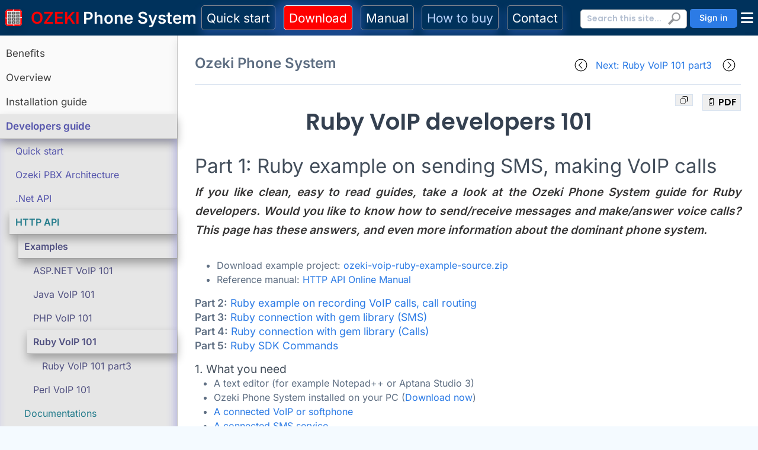

--- FILE ---
content_type: text/html; charset=UTF-8
request_url: https://ozekiphone.com/p_4748-part1-ruby-example-on-sending-sms-making-voip-calls.html
body_size: 24133
content:

<!-- jquery core -->
        <script src="attachments/477/jquery-1.7.2.min.js" type="text/javascript"></script>        
        <script type="text/javascript">
            $(document).ready(function() {
               
                                
                $('.tab').click(function(){
                    
                    // Get activated and unactivated tab id and delete -tab ending
                    var activatedTabId = $(this).attr('id');
                    var unActivatedTabid = $('.tab.activetab').attr('id');
                    var toRemove = '-tab';
                    
                    activatedTabId = activatedTabId.replace(toRemove, '');
                    unActivatedTabid = unActivatedTabid.replace(toRemove, '');
                    
                                    
                    $('.activetab').removeClass('activetab');
                    $(this).addClass('activetab');
                    
                    $('#'+unActivatedTabid).hide();
                    $('#'+activatedTabId).show();
                });
                             
            });
        </script>      
        
        
        <!-- form validacio a level 2 oldalakhoz -->
        
        <script type="text/javascript">
        function validateForm()
        {
                var name = document.forms["supportform"]["name"].value;
                var email = document.forms["supportform"]["email"].value;
                var message = document.forms["supportform"]["message"].value;
                
                
                if(name==null || name==""){
                        alert('Please enter your name.\n');
                        return false;
                }
                
                if(email==null || email==""){
                        alert('Please enter your email address.\n');
                        return false;
                }
                
                var filter = /^([a-zA-Z0-9_\.\-])+\@(([a-zA-Z0-9\-])+\.)+([a-zA-Z0-9]{2,4})+$/;
                if(!filter.test(email)){
                        alert('The email address you have provided is not correct. Please enter a valid email address.');
                        return false;
                }
                
                if(message==null || message==""){
                        alert('Please enter your questions in the message field.\n');
                        return false;
                }
                

        }
        </script>       


  <script src="attachments/7477/jquery.slides.min.js"></script>
  
  <script>
    $(function() {
      $('#slides').slidesjs({
        width: 625,
        height: 265,
        play: {
          active: true,
          auto: true,
          interval: 4000,
          swap: true
        }
      });
    });
  </script>
  
 <script type="text/javascript" src="attachments/6430/syntaxhighlighter.js"></script>
<link href="attachments/6430/theme.css" rel="stylesheet" type="text/css" />


<!DOCTYPE HTML PUBLIC "-//W3C//DTD HTML 4.01//EN" "http://www.w3.org/TR/html4/loose.dtd ">
<html lang="en">
	<head>
		<TITLE>Part1: Ruby example on sending SMS, making VoIP calls</TITLE>
<!-- ------------------------------------------ 
-- HEAD
-------------------------------------------- -->


<meta http-equiv="Content-Type" content="text/html"; charset="utf-8">
<meta http-equiv="X-UA-Compatible" content="IE=Edge,chrome=1">

<meta charset="utf-8" />
<meta name="language" content="English">
<meta name="viewport" content="width=device-width, initial-scale=1">
<meta name="title" content="Part1: Ruby example on sending SMS, making VoIP calls" />
<meta name="description" content="If you like clean, easy to read guides, take a look at the Ozeki Phone System guide for Ruby developers" />
<meta name="keywords" content="" />

<meta property="og:type" content="article" />
<meta property="og:url" content="https://ozekiphone.com/p_4748-part1-ruby-example-on-sending-sms-making-voip-calls.html" />
<meta property="og:image" content="https://ozekiphone.com/ttachments/673/video_icon.gif" />
<meta property="og:image:secure_url" content="https://ozekiphone.com/ttachments/673/video_icon.gif" />
<meta property="og:title" content="Part1: Ruby example on sending SMS, making VoIP calls" />
<meta property="og:description" content="If you like clean, easy to read guides, take a look at the Ozeki Phone System guide for Ruby developers" />
<meta property="og:site_name" content="Ozeki Phone System" />

<link rel="shortcut icon" type="image/png" href="https://ozekiphone.com/attachments/1/ozeki-logo.png">
<link rel="icon" type="image/png" href="https://ozekiphone.com/attachments/1/ozeki-logo.png">
<link rel="icon" type="image/png" sizes="32x32" href="https://ozekiphone.com/attachments/1/ozeki-logo-32.png">
<link rel="icon" type="image/png" sizes="16x16" href="https://ozekiphone.com/attachments/1/ozeki-logo-16.png">
<link rel="image_src" href="https://ozekiphone.com/ttachments/673/video_icon.gif">
<link rel="canonical" href="https://ozekiphone.com/p_4748-part1-ruby-example-on-sending-sms-making-voip-calls.html"/>

<link rel="apple-touch-icon" href="/apple-touch-icon.png" />
<link rel="apple-touch-icon" sizes="57x57" href="/apple-touch-icon-57x57.png" />
<link rel="apple-touch-icon" sizes="72x72" href="/apple-touch-icon-72x72.png" />
<link rel="apple-touch-icon" sizes="76x76" href="/apple-touch-icon-76x76.png" />
<link rel="apple-touch-icon" sizes="114x114" href="/apple-touch-icon-114x114.png" />
<link rel="apple-touch-icon" sizes="120x120" href="/apple-touch-icon-120x120.png" />
<link rel="apple-touch-icon" sizes="144x144" href="/apple-touch-icon-144x144.png" />
<link rel="apple-touch-icon" sizes="152x152" href="/apple-touch-icon-152x152.png" />
<link rel="apple-touch-icon" sizes="180x180" href="/apple-touch-icon-180x180.png" />
<link rel="apple-touch-icon-precomposed" href="/apple-touch-icon-precomposed.png" />
<link rel="apple-touch-icon-precomposed" sizes="57x57" href="/apple-touch-icon-57x57-precomposed.png" />
<link rel="apple-touch-icon-precomposed" sizes="72x72" href="/apple-touch-icon-72x72-precomposed.png" />
<link rel="apple-touch-icon-precomposed" sizes="76x76" href="/apple-touch-icon-76x76-precomposed.png" />
<link rel="apple-touch-icon-precomposed" sizes="114x114" href="/apple-touch-icon-114x114-precomposed.png" />
<link rel="apple-touch-icon-precomposed" sizes="120x120" href="/apple-touch-icon-120x120-precomposed.png" />
<link rel="apple-touch-icon-precomposed" sizes="144x144" href="/apple-touch-icon-144x144-precomposed.png" />
<link rel="apple-touch-icon-precomposed" sizes="152x152" href="/apple-touch-icon-152x152-precomposed.png" />
<link rel="apple-touch-icon-precomposed" sizes="180x180" href="/apple-touch-icon-180x180-precomposed.png" />

<meta property="twitter:title" content="Part1: Ruby example on sending SMS, making VoIP calls">
<meta property="twitter:description" content="If you like clean, easy to read guides, take a look at the Ozeki Phone System guide for Ruby developers">

<script type="application/ld+json">
    {
      "@context" : "https://schema.org",
      "@type" : "WebSite",
      "name" : "Ozeki Phone System",
      "url" : "https://ozekiphone.com/p_4748-part1-ruby-example-on-sending-sms-making-voip-calls.html"
    }
</script>


<script src="attachments/1/jquery-3.6.0.min.js" type="text/javascript"></script>
<script type="text/javascript" src="https://myozeki.com/index.php?api=jslogcollectscript&srv=visitorlog&sowpn=4748&sowpagename=p_4748-part1-ruby-example-on-sending-sms-making-voip-calls.html"></script><script src="/attachments/3240/ozdisplaycontrol.js"></script>
<script src="/attachments/1/jquery-3.6.0.min.js" type="text/javascript"></script>
<script src="/attachments/1/falcon/assets/js/config.js"></script>
<script src="/attachments/1/falcon/vendors/overlayscrollbars/OverlayScrollbars.min.js"></script>
<link href="/attachments/1/falcon/vendors/glightbox/glightbox.min.css" rel="stylesheet">
<link rel="preconnect" href="https://fonts.gstatic.com">
<link href="https://fonts.googleapis.com/css?family=Open+Sans:300,400,500,600,700%7cPoppins:300,400,500,600,700,800,900&amp;display=>
<link href="/attachments/1/falcon/vendors/overlayscrollbars/OverlayScrollbars.min.css" rel="stylesheet">
<link href="/attachments/1/falcon/assets/css/theme-rtl.min.css" rel="stylesheet" id="style-rtl">
<link href="/attachments/1/falcon/assets/css/theme.min.css" rel="stylesheet" id="style-default">
<link href="/attachments/1/falcon/assets/css/user-rtl.min.css" rel="stylesheet" id="user-style-rtl">
<link href="/attachments/1/falcon/assets/css/user.min.css" rel="stylesheet" id="user-style-default">

<script>
  var isRTL = false;
  if (isRTL) {
    var linkDefault = document.getElementById('style-default');
    var userLinkDefault = document.getElementById('user-style-default');
    linkDefault.setAttribute('disabled', true);
    userLinkDefault.setAttribute('disabled', true);
    document.querySelector('html').setAttribute('dir', 'rtl');
  } else {
    var linkRTL = document.getElementById('style-rtl');
    var userLinkRTL = document.getElementById('user-style-rtl');
    linkRTL.setAttribute('disabled', true);
    userLinkRTL.setAttribute('disabled', true);
  }
</script>

<STYLE>
.card
{
        border: 1px solid #b3b3c3;
}
</STYLE>
<!-- ------------------------------------------ 
-- HEADRICH
-------------------------------------------- -->


<!-- ------------------------------------------ 
-- CSS
-------------------------------------------- -->


<link href="/attachments/1/fonts/google-fonts.css" rel="stylesheet">

<style>
/* **************************************************************************** */
/* Colour variables */
/* **************************************************************************** */

:root {
    /* Color */
	--frameback-color: #F4FAFF;
	--frameside-color: #f1f1f1;
	--toolbarback-color: #00325c;
	--navbartitle-color: #3C7A89;
	--navbarback-color: #fafafa;
	--contentback-color: #FFFFFF;
	--footerback-color: #F1F1F1;
	--text-color: #5e6e82;
	--text-color-h2: #434e5b;
	--text-color-lead: #373636;
	--border-color: #cecece;

    /* Fonts */	
	--primary-font: 'Inter', -apple-system, BlinkMacSystemFont, 'Segoe UI', Roboto, sans-serif;
	--secondary-font: 'Poppins', sans-serif;
	--monospace-font: 'Fira Code', 'Courier New', monospace;
	
	--font-size-base: 16px;
	--font-size-sm: 0.875rem;  /* 14px */
	--font-size-lg: 1.125rem;  /* 18px */
	--font-size-xl: 1.5rem;    /* 24px */
	}

/* **************************************************************************** */
/* Defaults */
/* **************************************************************************** */

body {
  color: var(--text-color);
  background-color: var(--frameback-color);
  font-family: var(--primary-font);
  font-weight: normal;
  text-align: justify;
}


/* **************************************************************************** */
/* Text */
/* **************************************************************************** */


b, strong {
    font-weight: 800;
}

p 
{
  font-size: 1.1rem;
  line-height: 1.5rem;
  margin-top: 0.5rem;
}


h1
{
  font-size: 2.4rem;
  font-weight: bold;
  margin-top: 2.5rem;
  margin-bottom: 2rem;
  text-align: center;
}

h2
{
   font-family: var(--primary-font);
   margin-top: 2rem;
   color: var(--text-color-h2);
   text-align: left;
}

h2 a
{
	 color: var(--text-color);
}

h3
{
   font-size: 1.2rem;
   font-family: var(--primary-font);
   margin-top: 2rem;
   color: var(--text-color-h2);
   text-align: left;
}

h4
{
  
   margin-top: 1.5rem;
   
}


pre 
{
    background-color: #eee;
    padding: 10px;
    border-radius: 5px;
    overflow-x: auto;
}

section
{
	padding-top: unset; 
    padding-bottom: unset;
}

a:hover {
  text-decoration: underline;
  color: #303060;
  font-weight: bold;
}

.lead
{
    font-size: 1.2rem;
    font-style: italic;
    line-height: 2rem;
    font-weight: 600;
    color: var(--text-color-lead);
    margin-bottom: 2rem;
}

.headlinetext
{
	font-size: 1.3rem;
	line-height: 2rem;
}

.tag 
{
	background-color: #fff4dc;
    border: 2px solid #03409a;
    border-radius: 5px;
    color: #03409a;
    font-weight: bold;
    padding: 5px;
}

/* **************************************************************************** */
/* Book*/
/* **************************************************************************** */

.quote
{
	text-align: center;
    font-style: italic;
    border-bottom: 2px solid #03409a;
    border-top: 2px solid #03409a;
    margin-top: 2rem;
    margin-bottom: 2.5rem;
    color: #03409a;
    padding: 5px;
}

.bookchapter
{
	max-width:800px;
	font-size: 1.2rem;
	line-height: 2rem;
}

.bookchapter h2
{
	text-align: center;
}

.bookchapter p
{
	font-size: 1.2rem;
	line-height: 2rem;
	margin-top: 1.2rem;
}

.bookchapter img
{
	margin: 0.7rem;
}


.booktable
{
	margin-top: 1.5rem;
	margin-left:auto;
	margin-right:auto;
}

.booktable td
{
	font-size: 1rem;
	line-height: 1.5rem;
	padding:0.5rem;
	text-align:left;
}

.booktable th
{
	font-size: 1.2rem;
	line-height: 1.8rem;
	font-weight: bold;
	background: #d6d1f5;
	text-align: center;
}

.bigcode
{
	background-color: #eee;
	padding: 10px;
	overflow-x: autio;
	font-size: 1.2rem;
	font-weight: bold;
}

/* 1. The overlay itself */
.fade-to-white {
  position: absolute;          /* sits on top of the text */
  inset: 0;                    /* top:0 right:0 bottom:0 left:0 */
  pointer-events: none;        /* lets clicks pass through */
  background: linear-gradient(
    to bottom,
    rgba(255, 255, 255, 0) 0%,
    rgba(255, 255, 255, 1) 100%
  );
}

/* 2. Wrapper so the overlay can be positioned relative to it */
.fade-subject {
  position: relative;          /* establishes containing block */
  display: inline-block;       /* shrink-wrap around text, or use block */
}

/* example use
<div class="fade-subject">
  <p>Lorem ipsum dolor sit amet, consectetur adipisicing elit. Quibusdam, molestiae?</p>
  <div class="fade-to-white"></div>
</div>
*/

/* **************************************************************************** */
/* Prompt */
/* **************************************************************************** */

.prompt
{
    font-size: 1rem;
    line-height: 1.2rem;
    background: #fdf9da;
    padding: 1rem;
    font-family: monospace;
    border-radius: 4px;
}

/* container */
.copyable {
  display: inline-block;
}

/* button */
.copy-btn {
  padding: 2px 8px;
  font-size: .75rem;
  border: 1px solid #606060;
  border-radius: 3px;
  cursor: pointer;
  transition: opacity .15s;
  position:relative;
  margin-top:5px;
  display:block;
}


/* **************************************************************************** */
/* Images */
/* **************************************************************************** */

figure
{
	text-align:center;
}

figcaption
{
	text-align:center;
	margin-top: 1rem;
}

img
{
	border-radius: 5px;
	box-shadow: 0px 8px 15px rgba(0, 0, 0, 0.1);
}

.screenshot
{
	max-width: 80%;
	margin-left:auto;
	margin-right:auto;
	margin-top:1rem;
}

.image
{
	text-align:center;
}

.icon30
{
	width:32px;
}

.icon60
{
	width:60px;
}

.icon120
{
	width: 30%;
    max-width: 120px;
    float: left;
    margin-right: 5px;
}

/*******************************************************************
 Mobile frame
*******************************************************************/

.mobilepic {
	border-radius:32px; 
	width:230px; 
	height:498px; 
	box-shadow: inset 0 0 10px rgba(0, 0, 0, 0.2);
	position:relative;
}

.mobileframe
{
	
    width: 252px;
    background: #000;
    border:2px solid silver;
    border-radius: 40px;
    padding: 10px;
    margin-left: auto;
    margin-right: auto;
    box-shadow: 
    	inset 0 0 10px rgba(0, 0, 0, 0.2),
    	0px 8px 15px rgba(0, 0, 0, 0.5);
}

.mobilecaption
{
	margin-top: 1rem;
	text-align:center;
}


/*******************************************************************
 Ozeki Video
*******************************************************************/

video {
	border-style : solid;
	border-color : #bbbbbb;
	border-width : thin;
	object-fit : fill;
	max-width: 800px;
	width: 100%;
	border-radius: 5px;
	box-shadow: 0px 8px 15px rgba(0, 0, 0, 0.1);
}

.video {
	text-align : center;
	padding-top : 8px;
}
	
.video::after {
	content : url(/attachments/2970/start-the-video.png);
}


/*******************************************************************
 Tables
*******************************************************************/

table 
{
    max-width: 100%;
    overflow: auto;
	vertical-align:top;
}

tr, td, th
{
	border: 1px solid;
	padding: 5px;
}

tr:nth-child(even) {
    background-color: #e9e9e9;
}

th {
  	font-weight: bold;
}

.hiddentable tr, .hiddentable td, .hiddentable th
{
	border: 0px;
}

.hiddentable tr:nth-child(even) {
    background-color: unset;
}


/* **************************************************************************** */
/* Page structure */
/* **************************************************************************** */

.main-body
{
	background: var(--frameside-color);
}

/* **************************************************************************** */
/* Top menu */
/* **************************************************************************** */

.main-top
{
	background: var(--toolbarback-color);
	height: 60px;
	align-items: center;
}

#menu {
	background: var(--toolbarback-color);
    list-style: none;
    margin-left: auto;
    margin-right: auto;
    display: flex;
    justify-content: left;
    align-items: center;
    height: 60px;
    width:100%;
    -webkit-padding-start: 0px;
    /*position: fixed;*/
    box-shadow: 0px 8px 15px rgba(0, 0, 0, 0.3);
}

.menuitem 
{
	font-size: 1.3rem;
	padding: 0.3rem;
	padding-left: 0.5rem;
	padding-right: 0.5rem;
    border: 1px solid #86888f;
    border-radius:5px;
    box-shadow: 0px 8px 15px rgb(84 127 255 / 30%);
}

.menuitem:hover
{
	background: linear-gradient(0deg, #00325c, #035494);
}

.menuitemred 
{
	font-size: 1.3rem;
	padding: 0.3rem;
	padding-left: 0.5rem;
	padding-right: 0.5rem;
    border: 1px solid white;
    background: red;
    border-radius:5px;
    box-shadow: 0px 8px 15px 17px rgb(84 127 255 / 30%)
}

.menuitemred:hover
{
	background: linear-gradient(0deg, red, #ca0000);
}

.menuitemsep
{
	width: 1px;
	margin-left: 0.4rem;
	margin-right: 0.4rem;
	height: 60%;
	/* background: var(--text-color); */
}


/* **************************************************************************** */
/* Content */
/* **************************************************************************** */

.main-container
{
	background: var(--frameside-color);
	display: flex;
	max-width: 1400px;
	margin-left: auto;
	margin-right: auto;
	box-shadow: 0px 8px 15px rgba(0, 0, 0, 0.1);
}

.main-container-sitemap
{
	background: var(--navbarback-color);
    border-right: 1px solid var(--border-color);
    min-width: 300px;
    padding: 10px 0px 0px 0px;
    
}

.main-container-content
{
	background: var(--contentback-color);
	padding: 1.8rem;
	box-shadow: 0px 8px 15px rgba(0, 0, 0, 0.1);
	margin-left: 0rem;
	margin-right: 0rem;
	width: 100%;
}


/* **************************************************************************** */
/* Footer */
/* **************************************************************************** */

.main-bottom
{
	background: var(--footerback-color);
	padding: 0.5rem;
	max-width: 1400px;
	margin-left: auto;
	margin-right: auto;
}

/* **************************************************************************** */
/* Ozeki Sitemap */
/* **************************************************************************** */

.smlist {
    padding-left: 0px; 
    margin-top: 0px; 
    margin-bottom: 0px;
    padding-right: 0px;
    list-style: none;
    text-align: left;
}

.smmarginy {margin-top: 0px; margin-bottom:0px; padding-top:8px; padding-bottom:8px;}

.smpanel2 {background-color:#e6e6e6; box-shadow: inset -4px -1px 14px 0px rgb(109 109 255 / 30%);}
.smpanel3 {/*background-color: #cecece;*/ margin-left:15px; /* box-shadow: inset -10px 3px 19px 7px rgba(0, 0, 0, 0.3); */}
.smpanel4 {/*background-color:#a8c7de;*/ margin-left:15px;}
.smpanel5 {/*background-color:#7d99ae;*/ margin-left:15px;}
.smpanel6 {/*background-color:#f7f6df;*/ margin-left:15px;}
.smpanel7 {/*background-color:#dff5f7;*/ margin-left:15px;}
.smpanel8 {/*background-color:#bcffbcea;*/ margin-left:15px;}
.smpanel9 {background-color:#f4ccccbc;margin-left:15px;}
.smpanel10 {background-color:#f4cccc;margin-left:15px;}
.smpanel11 {background-color:#dcdbdb;margin-left:15px;}
.smpanel12 {background-color:#f4fafb;margin-left:15px;}

.smcolor1, .smcolor1 a:link, .smcolor1 a:visited {color:#404040;}
.smcolor2, .smcolor2 a:link, .smcolor2 a:visited {color:#5555ac;}
.smcolor3, .smcolor3 a:link, .smcolor3 a:visited {color:#257C8C;}
.smcolor4, .smcolor4 a:link, .smcolor4 a:visited {color:#505080;}
.smcolor5, .smcolor5 a:link, .smcolor5 a:visited {color:#505080;}
.smcolor6, .smcolor6 a:link, .smcolor6 a:visited {color:#505080;}
.smcolor7, .smcolor7 a:link, .smcolor7 a:visited {color:#505080;}
.smcolor8, .smcolor8 a:link, .smcolor8 a:visited {color:#505080;}
.smcolor9, .smcolor9 a:link, .smcolor9 a:visited {color:#505080;}
.smcolor10, .smcolor10 a:link, .smcolor10 a:visited {color:#505080;}
.smcolor11, .smcolor11 a:link, .smcolor11 a:visited {color:#505080;}
.smcolor12, .smcolor12 a:link, .smcolor12 a:visited {color:#505080;}

.smlevel1 {font-size:17px; margin-left:0px;}
.smlevel2 {font-size:16px; margin-left:16px; }
.smlevel3 {font-size:16px; margin-left:16px;}
.smlevel4 {font-size:16px; margin-left:16px;}
.smlevel5 {font-size:16px; margin-left:16px;}
.smlevel6 {font-size:16px; margin-left:16px;}
.smlevel7 {font-size:16px; margin-left:16px;}
.smlevel8 {font-size:16px; margin-left:16px;}
.smlevel9 {font-size:16px; margin-left:16px;}
.smlevel10 {font-size:16px; margin-left:160px;}
.smlevel11 {font-size:16px; margin-left:16px;}
.smlevel12 {font-size:16px; margin-left:16px;}

.smopen {
     text-decoration:none; 
     font-weight:bold; 
     border-bottom: 1px solid #a0a0a0;
     box-shadow: 0px 8px 15px rgba(0, 0, 0, 0.3);
}

.smopen a:link, .smopen a:visited {
    
      text-decoration:none; 
     font-weight:bold; 
     border-bottom: 1px solid #a0a0a0;
}

.smlist li {
      position: relative;
      padding-left: 5px;
    }

.smclosed { 
    text-decoration:none; 
    font-weight:normal;
}

.smhover a:hover {
    color:rgb(48, 9, 111); 
    text-decoration:underline; 
}

.main-content-sitemap-hidden
{
	max-width:1100px;
	margin-left: auto;
	margin-right: auto;
	margin-bottom: 5rem;
}


/* **************************************************************************** */
/* Ozeki More */
/* **************************************************************************** */

.moreul {
	padding-left: 0px;
}

.moreli {
	list-style: '\25B6';
	color: red;
	text-align: unset;
	padding-left: 4px;
	margin-bottom: 8px;
	margin-left: 10px;
	margin-top: 10px;
}

/* **************************************************************************** */
/* Ozeki Checklist */
/* **************************************************************************** */

.checklisttitle {
	color: black;
}

.checklistul {
	padding-left: 0px;
}

.checklistli {
	list-style: '\2611';
	color: #303060;
	text-align: unset;
	padding-left: 4px;
	margin-bottom: 3px;
	margin-left: 10px;
}


/* **************************************************************************** */
/* Topic selection page */
/* **************************************************************************** */

.topic_selection_item
{
	margin-top: 1rem;
	margin-bottom: 2rem;
	display: inline-flex;
	border-bottom: 1px solid #cecece;
    padding-bottom: 1rem;
    width: 100%;
}

.topic_selection_item_left
{
	margin-right: 1rem; 
	margin-bottom: 0.5rem;
	float: left;
}

.topic_selection_item_right
{
	margin-left: 1rem; 
	margin-bottom: 0.5rem;
	float: left;
}

/* **************************************************************************** */
/* Topic selection page */
/* **************************************************************************** */
code {
  background-color: #eee;
  padding: 2px 5px;
  border-radius: 3px;
  color: var(--text-color);
  font-weight: bold;
}

.note {
    background-color: #e7f3fe;
    border-left: 4px solid #2196F3;
    padding: 15px;
    margin: 10px 0;
}

.warning {
    background-color: #fff3cd;
    border-left: 4px solid #ff9800;
    padding: 15px;
    margin: 10px 0;
}

.code-block {
    background-color: #f4f4f4;
    border: 1px solid #ddd;
    padding: 15px;
    margin: 10px 0;
    border-radius: 5px;
    overflow-x: auto;
}

/* **************************************************************************** */
/* Mobile visibility control */
/* **************************************************************************** */

.mobilewide { overflow-x:auto;  max-width: 800px;}
.mobilehide { display: unset;}
  

/* **************************************************************************** */
/* 0-576 pixel screens |  Bootstrap: XS */
/* **************************************************************************** */

@media only screen and (max-width: 576px) {

	h1
	{
		text-align: center;
		font-size: 1.8rem;
		margin-top:2.4rem;
		margin-bottom: 2rem;
	}
	
	h2
	{
		text-align: center;
	}

	.topic_selection_item
	{
		display:block; 
		border-bottom: unset;
		margin-bottom:1rem;
	}
	
	.topic_selection_item_left
	{
		display:block;
		margin-right: unset; 
		float:unset;
	}
	
	.topic_selection_item_right
	{
		display:block;
		margin-left: unset; 
		margin-bottom:1rem;
		padding-bottom:1rem;
		border-bottom: 1px solid #606060;
	}

	.video::after {
    	display: none;
	}
	
	.screenshot
	{
		width: 100%;
		max-width: 100%;
	}

 	.mobilehide 
 	{
 		display:none; 
 	}
 	
 	.main-container-content
	{
		padding: 0.8rem;
	}

}


</style>


<!-- ------------------------------------------ 
-- Copy button
-------------------------------------------- -->
<script>
document.addEventListener('click', function (e) {
  if (!e.target.classList.contains('copy-btn')) return;

  const div   = e.target.closest('.copyable');
  const copybtn = e.target;
  copybtn.style.display='none';

  /*9029-es oldal-on van a fv.*/
  copyDiv(div,copybtn)
  copybtn.style.display='flow';
});

// Find every <div class="prompt"> and prepend a button
document.addEventListener('DOMContentLoaded', () => {
  document.querySelectorAll('.copyable').forEach(div => {
    const btn = document.createElement('button');
    btn.textContent = 'Copy';
    btn.classList.add('copy-btn'); 
    btn.type = 'button';               // good practice
    //div.prepend(btn);                  // puts the button at the very start
    div.append(btn);                  // puts the button at the very start
  });
});

</script>

<!-- ------------------------------------------ 
-- CSSLOCAL
-------------------------------------------- -->
<link rel="stylesheet" href="/attachments/4001/SlidesJS.css" type="text/css">

<style text/css>

.main-frame { 
   min-width: 980px;
}

.content-top-section {
    width: unset;
    height: unset; 
    margin-top: 16px;
}

.main-buttons{
    float: left;
    font-size: 32px;
    width:100%;
}

.main-download-button-bg{
    height: 76px;
    background-color: #c1001f;
    color: #ffffff;
    cursor:pointer;
}

.main-download-button-bg:hover{
    background-color: #A11D1D;
}

.main-download-button-text{
    padding-top: 32px;
    padding-left: 13px;
    padding-bottom: 13px;
    font-size: 32px;
    font-family: 'Open Sans', sans-serif;
}

.main-install-button-bg{
    height: 76px;
    margin-top: 14px;
    background-color: #9b9c9e;
    color: #58595b;
    cursor: pointer;
}

.main-install-button-bg:hover{
    background-color: #4A4A4A;
}

.main-install-button-text{
    padding-top: 32px;
    padding-left: 13px;
    padding-bottom: 13px;
    font-size: 32px;
    font-family: 'Open Sans', sans-serif;
}

.main-install-button-text:hover{
	color: white;
}



.New1slideshow_smallbox1 {
	width:99px;
	height:80px;
	background:#01401d;
	Vertical-align:bottom;
	color:#b6c8bf;
	float:left;
	margin-left:0px;
	margin-top:5px;
}

.New1slideshow_smallbox1:hover{
	width:99px;
	height:80px;
	background:#01401d;
	Vertical-align:bottom;
	color:white;
	cursor:pointer;
	float:left;
	margin-left:0px;
	margin-top:5px;
}


.New1slideshow_smallbox2 {
	width:99px;
	height:80px;
	background:#01401d;
	Vertical-align:bottom;
	color:#b6c8bf;
	float:left;
	margin-left:5px;
	margin-top:5px;
}

.New1slideshow_smallbox2:hover {
	width:99px;
	height:80px;
	background:#01401d;
	Vertical-align:bottom;
	color:white;
	cursor:pointer;
	float:left;
	margin-left:5px;
	margin-top:5px;
}

.New1slideshow_smallbox3 {
	width:100px;
	height:80px;
	background:#01401d;
	Vertical-align:bottom;
	color:#b6c8bf;
	margin-left:5px;
	float:left;
	margin-top:5px;
}


.New1slideshow_smallbox3:hover {
	width:100px;
	height:80px;
	background:#01401d;
	Vertical-align:bottom;
	color:white;
	cursor:pointer;
	margin-left:5px;
	float:left;
	margin-top:5px;
}



.ProductDetailsYellow {
	background: #ffcb05;
}

.ProductDetailsLightGreen {
	background: #EDF2EF;
}

.ProductDetailsGreen {
	background: #DBE5DF;
}

.ProductDetailsDarkGreen {
	background: #B6C8BF;
}

.NewMainpage_banner1 {
	Width:308px;
	Height:300px;
	Background-image:url('../../attachments/706/banner_latvanyterv_left_v11.jpg');
	background-repeat:no-repeat;
	background-position: center;
	border-style:solid;
	border-width:1px;
	border-color:#dddddd;
	float:left;
	margin-left:5px;
	margin-bottom:5px;
}

.NewMainpage_banner1:hover {
	Width:308px;
	Height:300px;
	Background-image:url('../../attachments/706/banner_latvanyterv_left_v11.jpg');
	background-repeat:no-repeat;
	border-style:solid;
	border-width:1px;
	border-color:#858585;
	float:left;
	margin-left:5px;
	margin-bottom:5px;
}


.NewMainpage_banner2 {
	Width:308px;
	Height:300px;
	Background-image:url('../../attachments/706/banner_latvanyterv_middle_v10.jpg');
	background-repeat:no-repeat;
	background-position: center;
	border-style:solid;
	border-width:1px;
	border-color:#dddddd;
	float:left;
	margin-left:5px;
	margin-bottom:5px;
}

.NewMainpage_banner2:hover {
	Width:308px;
	Height:300px;
	Background-image:url('../../attachments/706/banner_latvanyterv_middle_v10.jpg');
	background-repeat:no-repeat;
	border-style:solid;
	border-width:1px;
	border-color:#858585;
	float:left;
	margin-left:5px;
	margin-bottom:5px;
}

.NewMainpage_banner3 {
	Width:308px;
	Height:300px;
	Background-image:url('../../attachments/706/banner_latvanyterv_right_v13.jpg');
	background-repeat:no-repeat;
	background-position: center;
	border-style:solid;
	border-width:1px;
	border-color:#dddddd;
	float:left;
	margin-left:5px;
	margin-bottom:5px;
}

.NewMainpage_banner3:hover {
	Width:308px;
	Height:300px;
	Background-image:url('../../attachments/706/banner_latvanyterv_right_v13.jpg');
	background-repeat:no-repeat;
	border-style:solid;
	border-width:1px;
	border-color:#858585;
	float:left;
	margin-left:5px;
	margin-bottom:5px;
}


.NewbannerPic{
	height:208px;
}


.BannerMainTitle{
	Font-size:18px; 
	Font-weight:bold; 
	Color:white;
	text-align:center;
}

.BannerMainSubtitle{
	margin-top:5px;
	Font-size:15px; 
	Font-weight:normal; 
	Color:white; 
	Text-align:center
}


.MainSiteColumnTextNormal ul li{
	list-style-type:square; 
	color:#B6C8BF; 
	margin-left:5px;
}

.defaulttext{
	color:black;
}

.smallmargin{
	margin-left:-5px !important; 
	margin-bottom:0px !important;
}

.MainSiteColumnTextNormal ul li:first-child{
	margin-top:5px;
}

.MainSiteColumnTextNormal ul li a{
	color:blue; 
	text-decoration:underline;
}

.MainSiteColumnTextNormal{
	font-size: 15px;
	line-height: 20px;
	color: black;
	text-align:justify;
	width:100%;
	margin-left:10px;
	margin-right: 10px;
	margin-top: 0px;
	margin-bottom: 10px;
	display: block;
}

.MainSiteColumnTextNormal ul {
	list-style: none;
}

.MainColumnText{
	width:290px;
}

.Newop3x3TileRow
{
	padding:5px 0px 5px 0px;
	width:950px;
}

.Newop3x3TileCell, .Newop3x3TileCell:hover,
.Newf1x3TileCell
{
	color:#002110; 
	background-color:rgba(0,0,0,0);
	margin:0px 0px 0px 5px;
	padding:5px;
	width:300px; 
	text-align:left; 
	font-size:14px;
	cursor:pointer;
}


.Newop3x3TileCell_706, .Newop3x3TileCell:hover,
.Newf1x3TileCell
{
	color:#002110; 
	background-color:rgba(0,0,0,0);
	margin:0px 0px 0px 5px;
	padding:5px;
	width:300px; 
	text-align:left; 
	font-size:14px;
	cursor:pointer;
}


.Newop1x4tileCell {
	margin: 0px 0px 0px 0px;
	padding:0px 0px 0px 0px;
	height: 123px;
}

.Newop1x4TileCell:hover,
.Newop3x3TileCell:hover
{
	background-color:rgba(38,94,64,0.25);
}

.Newf1x3TileCell
{
	cursor:auto;
	margin:0px 5px 0px 5px;
	width:300px;
}

.Newf1x3TileCell,
.Newf1x3TileCell a
{
	color:white;
	font-size:12px;

}

.Newf1x3TileCell a:hover
{
	text-decoration:underline;
}



.NewMainContent{
	margin-bottom:5px;
	margin-left:5px; 
	margin-right:5px; 
	margin-top:5px;
	width:100%;
}

.MainBackgroundBottom{
	background-image:url(../../attachments/205/main-content-bg_bottom.png);
	background-position:right bottom;
	background-repeat:no-repeat;
	background-size:100%;

}

.NewMainSiteColumn{
	border:	1px solid #b6c8bf;
	margin-right:5px;
	line-height: 50px;
	margin-bottom:5px;
	min-height:240px;
	float: left;
}

.NewMainSitePart{
	border:	1px solid #b6c8bf;
	width:308px;
	margin-right:5px;
	line-height: 50px;
	margin-bottom:5px;
	min-height:240px;
}

.NewMainSiteColumnWide{
	border:	1px solid #b6c8bf;
	width:623px;
	margin-right:5px;
	line-height: 50px;
	margin-bottom:5px;
	height:100%;
	float: left;
}

.NewMainSiteColumnNarrow{
	width:310px;
	margin-right:5px;
	line-height: 50px;
	margin-bottom:5px;
	height:100%;
	float: left;
}

.MainSiteColumnHeader{
	height:50px;
	width:100%;
	background-color: #b6c8bf;
	font-size: 20px;
	vertical-align: middle;
	text-align: left;
	line-height:50px;
	color:black;
}

.MainSiteColumnNumber{
	height:50px;
	width:50px;
	background: #01401d;
	float:left;
	text-align: center;
	vertical-align: middle;
	color: white;
	font-size: 36px;
	margin-right:10px;
	line-height:50px;
	color:#b6c8bf;
}

.MainSiteColumnTextTitle{
	display: block;
	font-size: 20px;
	color: #005605;
	text-align:left;
	width:100%;
	margin-left:5px;
	margin-right: 5px;
	line-height:140%;
	padding-top:10px;
	font-size:20px;
	margin-right:0px;
	letter-spacing:-1px;
}


.MainPlainParagrapfText{
	display:block;
	color:black;
	text-align:justify; 
	font-size:14px;
	line-height:140%;
	text-align:justify;
}

.BenefitsText{
	font-size:12px	!important;
}


.MainSiteRightColumnTable{
	margin-left:3px;
}

.MainSiteRightColumnTableLeft{
	width:125px;
	height:22px;
}



.left{
    float: left;
	height:80px;
}

.right{
    float: right;
	height:80px;
}

.floatright{
    float: right;
}

.clear{
    clear: both;
}


.Newop3x3TileRowNarrow
{
	padding:4px 0px 5px 0px;
}

.Newop3x3TileCellNarrow, .Newop3x3TileCellNarrow:hover,
.Newf1x3TileCellNarrow
{
	color:#002110; 
	background-color:rgba(0,0,0,0);
	margin:10px 10px 0px 14px;
	padding:5px;
	width:193px; 
	text-align:justify; 
	font-size:14px;
	cursor:pointer;
}

.Newop1x4tileCellNarrow {
	margin: 10px 0px 0px 10px;
	padding: 5px 0px 0px 5px;
	height: 123px;
}

.Newop1x4TileCellNarrow:hover,
.Newop3x3TileCellNarrow:hover
{
	background-color:rgba(38,94,64,0.25);
}

.Newf1x3TileCellNarrow
{
	cursor:auto;
	margin:2px 10px 0px 10px;
	width:285px;
}

.Newf1x3TileCellNarrow,
.Newf1x3TileCellNarrow a
{
	color:white;
	font-size:12px;

}

.Newf1x3TileCellNarrow a:hover
{
	text-decoration:underline;
}


.Newslideshow_smallbox_bg {
	height:90px;
	background: white;
}

.NewSlideshowSmallboxText{
	Font-size:20px;
	Text-align:center;
	margin-top:20px;
}

.Newslideshow_smallbox1 {
	width:100px;
	height:80px;
	background:#01401d;
	Vertical-align:bottom;
	color:#b6c8bf;
	float:left;
}

.Newslideshow_smallbox1:hover{
	width:100px;
	height:80px;
	background:#01401d;
	Vertical-align:bottom;
	color:white;
	cursor:pointer;
	float:left;
}


.Newslideshow_smallbox2 {
	width:100px;
	height:80px;
	background:#01401d;
	Vertical-align:bottom;
	color:#b6c8bf;
	float:left;
	margin-left:5px;
}

.Newslideshow_smallbox2:hover {
	width:100px;
	height:80px;
	background:#01401d;
	Vertical-align:bottom;
	color:white;
	cursor:pointer;
	float:left;
	margin-left:5px;
}

.Newslideshow_smallbox3 {
	width:100px;
	height:80px;
	background:#01401d;
	Vertical-align:bottom;
	color:#b6c8bf;
	margin-left:5px;
	float:left;
}


.Newslideshow_smallbox3:hover {
	width:100px;
	height:80px;
	background:#01401d;
	Vertical-align:bottom;
	color:white;
	cursor:pointer;
	margin-left:5px;
	float:left;
}

.Newslideshow_widebox {
	width:308px;
	height:80px;
	background:#f2cb13;
	Text-align:center;
	Vertical-align:middle;
	Font-size:20px;
	color:#b6c8bf;
	z-index:100;
}

.Newslideshow_widebox:hover {
	width:308px;
	height:80px;
	background:#dc911b;
	Text-align:center;
	Vertical-align:middle;
	Font-size:20px;
	color:white;
	cursor:pointer;
	z-index:100;
}


.MainPageLanguages{
	width:309px;
	margin-top:0px;
	margin-left:4px;
}

.MainPageLanguagesOneLine{
	width:690px;
	height:80px;
	margin-right:0px;
	margin-top:0px;
	margin-left:0px;
	margin-bottom:30px;
	float:none;
}

.MainPageLanguage{
	width:90px;
	height:75px;
	text-align:center;
	vertical-align:middle;
	margin:5px;
	padding-top:10px;
	float:left;
}

.MainPageLanguage:hover{
	background-color:rgba(38,94,64,0.25);
	width:90px;
	height:75px;
	text-align:center;
	vertical-align:middle;
	margin:5px;
	float:left;
}

.MainPageLanguageIcon{
	height: 35px;
}

.MainPageLanguageOneLine{
	border-radius:10px;
	background-color:#e5ebe8;
	width:65px;
	text-align:center;
	vertical-align:middle;
	margin-left:10px;
	padding-top:10px;
	float:left;
}

.MainPageLanguageOneLine:hover{
	border-radius:10px;
	background-color:#c8d6cf;
	width:65px;
	text-align:center;
	vertical-align:middle;
	margin-left:10px;
	padding-top:10px;
	float:left;
}

.MainPageLanguageOneLine_Clicked{
	border-radius:10px;
	background-color:#9cb5a8;
	width:65px;
	text-align:center;
	vertical-align:middle;
	margin-left:10px;
	float:left;
}

.MainPageLanguageIconOneLine{
	height: 35px;
}

.MainPageLanguageTitle{
	width:100%;
	height:25px;
	text-align:center;
	color:black;
}

.MainPageLanguageTitleOneLine{
	width:100%;
	height:40px;
	text-align:center;
	color:black;
	font-size:13px;
	vertical-align:middle;
}


.yellow-button {
    width: 40%;
    margin-right: 5px;
    margin-left: 7px;
    text-align: center;
    line-height: 30px;
    font-size: 1.2rem;
    border: 1px solid;
    border-radius: 3px;
    border-color: #e76d0c #e15500 #e15500;
    color: #fff;
    text-shadow: rgb(0 0 0 / 5%) 0 1px 0;
    background-color: #ec7211;
    background-image: linear-gradient(180deg,#f67c1b 0,#e15500);
    box-shadow: inset 0 1px 0 hsl(0deg 0% 100% / 20%);
}

.green-button {
    width: 40%;
    margin-right: 5px;
    margin-left: 7px;
    text-align: center;
    line-height: 30px;
    font-size: 1.2rem;
    border: 1px solid;
    border-radius: 3px;
    border-color: #6ce26c #51a351 #51a351;
    color: #fff;
    text-shadow: rgb(0 0 0 / 5%) 0 1px 0;
    background-color: #6ce26c;
    background-image: linear-gradient(180deg,#6ce26c 0,#51a351);
    box-shadow: inset 0 1px 0 hsl(0deg 0% 100% / 20%);
}

.topic_select{	
    display: flex;
    flex-direction: column;
}

.topic_select_item{	    
    background: #006400;
    float: left;
    width: 290px;
    height: 25px;
    margin-top: 2px;
    margin-bottom: 9px;
}


.left_4220{	
    width: 450px;
    padding: 10px;
}

.right_4220{		    
    background-color: #f6ffdc;
    width: 380px;
    padding: 10px;
}

.dev_col_4197{
	width:210px;
	margin-right:20px;
	margin-left: 5px;
}


@media only screen and (max-width: 500px){

	.main-container {   
	    margin: 90px 0px;   
	}
	
	.main-frame { 
	   min-width: unset;
	}
	.container {
	    margin-right: unset;
	    width: unset;
	    height: unset;
	    float: unset;
	}
	
	.content-top-section{
		margin-top: 50px;
	}
	
	.Newop3x3TileRow {    
	    width: unset; 
	}
	
	.main-buttons{
	    width:100%;
	}
	
	.main-download-button-bg{
		width:100%;
	}
	
	.main-install-button-bg{
		width:100%;
	}
	
	.MainPageLanguagesOneLine{
		width:unset;
		height:260px;
	}
	
	pre {
	    white-space: pre;
	    overflow: auto;
	}	
	
	.yellow-button {
	    width: 100%;
	    margin-bottom: 5px;
	}
	
	.menuitemlogin {
	    flex-direction: column;
	    width: unset;
	}
	
	.topic_select{		   
		align-items: center;
	}
	
	.left_4220{	
	    width: unset;
	}
	
	.right_4220{		    
	    width: unset;
	}
	.dev_col_4197{
		width: unset;
		
	}

}
</style>

<!-- ------------------------------------------ 
-- GOOGLE
-------------------------------------------- -->
<!-- Global site tag (gtag.js) - Google Analytics -->
<script async src="https://www.googletagmanager.com/gtag/js?id=UA-48680705-1"></script>
<script>
  window.dataLayer = window.dataLayer || [];
  function gtag(){dataLayer.push(arguments);}
  gtag('js', new Date());

  gtag('config', 'UA-48680705-1');
</script>
	</head>
	<body>
		<div class="main-body">
			<div class="main-frame">
				<div class="main-top d-print-none">
										<div class="clear"></div>
	<div id="menu" style="" class="d-flex">
        	
	    <div alt="Home" class="ps-1 pe-2 text-nowrap" style="float:left; border:none; min-width:260px">	
	    	<a href="/">
	    	    <img src="/attachments/1/ozeki_logo_60x60px.png" style="width:28px;margin-left:5px;margin-right: 5px; margin-top:-10px; background-color:white">	    	    &nbsp;<span class="fs-2 fs-xl-3 text-nowrap" style="color:red; font-weight:bold; "
	    	    >OZEKI</span>&nbsp;<span class="fs-2 fs-xl-3 text-nowrap" style="color:White; font-weight:bold; ">Phone System</span>
	    	</a>
	    </div>
        	    
	    <div class="menuitem d-none d-md-block style="white-space: nowrap;">
	    	<a href="p_4522-how-to-setup-ozeki-phone-system-pbx-on-your-windows-pc.html" style="color:white" class="text-nowrap">Quick start</a>
	    </div>

	    <div class="d-none d-sm-block menuitemsep"></div>
	    
        <div class="menuitemred d-none d-sm-block" style="white-space: nowrap;" >
          	<a href="p_3200-download-ozeki-phone-system.html" style="color:white" class="text-nowrap">Download</a>
	    </div>

	    <div class="d-none d-sm-block menuitemsep"></div>
	    
	    <div class="menuitem d-none d-sm-block" style="white-space: nowrap;">
	    		<a href="p_4100-online-manual-to-ozeki-phone-system-ip-pbx-software.html" style="color:white" class="text-nowrap">Manual</a>
	    </div>
    
	    <div class="d-none d-md-block menuitemsep"></div>
	    
		<div class="menuitem d-none d-lg-block" style="white-space: nowrap;">
	    	<a href="p_4027-buy-now.html" style="color: #bdd6ff" class="text-nowrap">How to buy</a>
	    </div>
	    
	    	    <div class="d-none d-lg-block  menuitemsep"></div>
	    
	    <div class="menuitem d-none d-lg-block">
	    	<a href="p_8934-contact-us.html" style="color:white" class="text-nowrap">Contact</a>
	    </div>
	    
   	    <div class="ms-auto d-flex" style="max-height:38px; min-width:unset">
<style>
.main-top-right-search {
	float:right;
}

.main-top-right-search-input {
    width: 200px;
    height: 32px;
    padding-left: 10px;
    padding-right: 25px;
    color: #939598;
    font-size: 14px;
    border-radius: 5px;
    border: 1px solid #c0bfbe;
}

.main-top-right-search-tab

{
    display: none;
    margin-bottom: 15px;
}

.main-top-right-search-input-tab
{
    float: right;
    width: 200px;
    height: 32px;
    padding-left: 10px;
    padding-right: 25px;
    color: #939598;
    font-size: 14px;
    border-radius: 5px;
    border: 1px solid #c0bfbe;
}

.main-top-right-search-submit {
	width: 31px;
    height: 27px;
    border: none;
    cursor: pointer;
    margin-left: -37px;
    margin-top: 2px;
    padding: 0px;
    background-image: url('/attachments/1/magnifier.png');
    background-color: #ffffff;
    background-repeat: no-repeat;
    background-position: center center;
}

</style>

<div class="ms-auto d-none d-xl-block" style="max-width:200px; margin-right:5px; margin-top:3px">
	<div >
		<form action="index.php" method="POST" style='margin-block-end: 0px;'>
			<input class="main-top-right-search-input" type="text" name="keyword" onfocus="this.value=''" placeholder="Search this site..." style='max-width:180px; float:left;'>
			<input type="hidden" name="domain_searchroot" value="4100">
			<input type="hidden" name="searchfrompage" value="4748">
			<input class="main-top-right-search-submit" type="submit" value="">
			<input type="hidden" name="owpn" value="4207">
		</form>
	</div>
</div><div class='d-none d-sm-block btn-primary ps-3 pe-3 pt-1 me-2' style='max-width:200px; height:32px;border-radius:5px; margin-top:0.18rem !important;'><A HREF='index.php?owpn=8931' style='display: block; color: white; text-decoration: none;'><span style='font-size: 14px; font-weight: bold; white-space:nowrap'>Sign in</span></A></div></div>	    
	    <link rel="stylesheet" href="/attachments/8882/font-awesome-all.min.css">
<style>

    /* Hamburger button */
    .hamburger {
        position: relative;
        top: 0px;
        right: 5px;
        font-size: 24px;
        background: none;
        border: none;
        cursor: pointer;
        z-index: 1000;
        padding: 3px;
        color: white;
    }

    /* Menu container */
    .nav-menu {
        position: absolute;
        right: 0px;
        top: 30px;
        width: 300px;
        /*height: 100vh;*/
        background-color: #ffffff;
        box-shadow: -8px 8px 15px rgba(0, 0, 0, 0.1);
        /*transition: right 0.3s ease;*/
        /*transition: top 0.3s ease;*/
        z-index: 999;
        overflow-y: auto;
        display:none;
    }

    .nav-menu.active {
        display:block;
    }
    
    .menu-title {
    	background: #173e8d; 
    	height:60px;
    }
</style>

<div>
<button class="hamburger">
    <i class="fas fa-bars"></i>
</button>
</div>

<!-- Navigation Menu -->
<div style="position: relative; display:flex">
<nav class="nav-menu" style="background: #f5f6ff">
	<div class="menu-title pt-2">
	 	<FONT class="ms-3" style="font-size:1.8rem; font-weight:bold; color:white">MENU</FONT>
	</div>
	

	<div class="m-3">    
    <div class='d-block d-sm-none btn-primary ps-3 pe-3 pt-1 me-2' style='max-width:200px; height:32px;border-radius:5px; margin-top:0.18rem !important;'><A HREF='index.php?owpn=8931' style='display: block; color: white; text-decoration: none;'><span style='font-size: 14px; font-weight: bold; white-space:nowrap'>Sign in</span></A><hr class='d-none d-sm-block'></div><div class="d-block d-xl-none" style="max-width:200px; margin-right:5px; margin-top:3px">
	<div >
		<form action="index.php" method="POST" style='margin-block-end: 0px;'>
			<input class="main-top-right-search-input" type="text" name="keyword" onfocus="this.value=''" placeholder="Search this site..." style='width:270px; float:left;'>
			<input type="hidden" name="domain_searchroot" value="4100">
			<input type="hidden" name="searchfrompage" value="4748">
			<input class="main-top-right-search-submit" type="submit" value="">
			<input type="hidden" name="owpn" value="4207">
		</form>
	</div>
</div><hr class='d-block d-sm-none'> <UL class='smlist'>
<div class='smpanel1'><li class='smlevel1 smmarginy smhover smclosed smcolor1'><a href='p_4023-exploit-benefits-of-your-modern-telecommunication-system.html' style='margin-left:5px; border-bottom:unset;' target=_parent>Benefits</a></li>
<li class='smlevel1 smmarginy smhover smclosed smcolor1'><a href='p_4056-how-to-build-an-advanced-communication-system-with-ozeki-phone-system.html' style='margin-left:5px; border-bottom:unset;' target=_parent>Overview</a></li>
<li class='smlevel1 smmarginy smhover smclosed smcolor1'><a href='p_4130-how-to-install-and-configure-ozeki-phone-system-ip-pbx-software.html' style='margin-left:5px; border-bottom:unset;' target=_parent>Installation guide</a></li>
<li class='smlevel1 smmarginy smhover smopen smpanel2 smcolor2'><a href='p_4197-developers-guide-for-ozeki-phone-system-pbx.html' style='margin-left:5px; border-bottom:unset;' target=_parent>Developers guide</a></li>
<div class='smpanel2'><li class='smlevel2 smmarginy smhover smclosed smcolor2'><a href='p_4826-quick-start-guide-for-ozeki-phone-system-voip-pbx.html' style='margin-left:5px; border-bottom:unset;' target=_parent>Quick start</a></li>
<li class='smlevel2 smmarginy smhover smclosed smcolor2'><a href='p_4129-ozeki-phone-system-pbx-architecture-diagram.html' style='margin-left:5px; border-bottom:unset;' target=_parent>Ozeki PBX Architecture</a></li>
<li class='smlevel2 smmarginy smhover smclosed smcolor2'><a href='p_4684-.net-api-of-ozeki-phone-system-voip-pbx.html' style='margin-left:5px; border-bottom:unset;' target=_parent>.Net API</a></li>
<li class='smlevel2 smmarginy smhover smopen smpanel3 smcolor3'><a href='p_4238-how-to-control-ozeki-phone-system-pbx-using-http-api.html' style='margin-left:5px; border-bottom:unset;' target=_parent>HTTP API</a></li>
<div class='smpanel3'><li class='smlevel3 smmarginy smhover smopen smpanel4 smcolor4'><a href='p_5436-examples-for-http-apis.html' style='margin-left:5px; border-bottom:unset;' target=_parent>Examples</a></li>
<div class='smpanel4'><li class='smlevel4 smmarginy smhover smclosed smcolor4'><a href='p_4749-part1-asp.net-example-on-sending-sms-making-voip-calls.html' style='margin-left:5px; border-bottom:unset;' target=_parent>ASP.NET VoIP 101</a></li>
<li class='smlevel4 smmarginy smhover smclosed smcolor4'><a href='p_4752-part1-java-example-on-sending-sms-making-voip-calls.html' style='margin-left:5px; border-bottom:unset;' target=_parent>Java VoIP 101</a></li>
<li class='smlevel4 smmarginy smhover smclosed smcolor4'><a href='p_4746-part1-php-example-on-sending-sms-making-voip-calls.html' style='margin-left:5px; border-bottom:unset;' target=_parent>PHP VoIP 101</a></li>
<li class='smlevel4 smmarginy smhover smopen smpanel5 smcolor5'><a href='p_4748-part1-ruby-example-on-sending-sms-making-voip-calls.html' style='margin-left:5px; border-bottom:unset;' target=_parent>Ruby VoIP 101</a></li>
<div class='smpanel5'><li class='smlevel5 smmarginy smhover smclosed smcolor5'><a href='p_4820-ruby-voip-developers-101.html' style='margin-left:5px; border-bottom:unset;' target=_parent>Ruby VoIP 101 part3</a></li>
</div><li class='smlevel4 smmarginy smhover smclosed smcolor4'><a href='p_4750-part1-perl-example-on-sending-sms-making-voip-calls.html' style='margin-left:5px; border-bottom:unset;' target=_parent>Perl VoIP 101</a></li>
</div><li class='smlevel3 smmarginy smhover smclosed smcolor3'><a href='p_5437-documentations-for-http-apis.html' style='margin-left:5px; border-bottom:unset;' target=_parent>Documentations</a></li>
</div><li class='smlevel2 smmarginy smhover smclosed smcolor2'><a href='p_4806-control-ozeki-phone-system-pbx-with-javascript-api.html' style='margin-left:5px; border-bottom:unset;' target=_parent>JavaScript API</a></li>
<li class='smlevel2 smmarginy smhover smclosed smcolor2'><a href='p_4229-how-to-control-ozeki-pbx-using-sql-api.html' style='margin-left:5px; border-bottom:unset;' target=_parent>SQL API</a></li>
<li class='smlevel2 smmarginy smhover smclosed smcolor2'><a href='p_4254-reference-book-of-ozml-the-xml-language-of-ozeki.html' style='margin-left:5px; border-bottom:unset;' target=_parent>OZML</a></li>
<li class='smlevel2 smmarginy smhover smclosed smcolor2'><a href='p_4741-how-to-install-api-extension.html' style='margin-left:5px; border-bottom:unset;' target=_parent>Install API extension</a></li>
<li class='smlevel2 smmarginy smhover smclosed smcolor2'><a href='p_4225-sms-api-send-send-status-receive.html' style='margin-left:5px; border-bottom:unset;' target=_parent>SMS API </a></li>
<li class='smlevel2 smmarginy smhover smclosed smcolor2'><a href='p_5419-database-servers.html' style='margin-left:5px; border-bottom:unset;' target=_parent>Database servers</a></li>
</div><li class='smlevel1 smmarginy smhover smclosed smcolor1'><a href='p_4301-video-tutorials-for-ozeki-xe-pbx.html' style='margin-left:5px; border-bottom:unset;' target=_parent>Video tutorials</a></li>
<li class='smlevel1 smmarginy smhover smclosed smcolor1'><a href='p_4203-appendix.html' style='margin-left:5px; border-bottom:unset;' target=_parent>Appendix</a></li>
<li class='smlevel1 smmarginy smhover smclosed smcolor1'><a href='p_4220-featured-articles-about-advantages-of-using-ozeki-phone-system-pbx-software.html' style='margin-left:5px; border-bottom:unset;' target=_parent>Featured articles</a></li>
<li class='smlevel1 smmarginy smhover smclosed smcolor1'><a href='p_4101-technology-walkthrough.html' style='margin-left:5px; border-bottom:unset;' target=_parent>Technology</a></li>
<li class='smlevel1 smmarginy smhover smclosed smcolor1'><a href='p_8638-ata-setup.html' style='margin-left:5px; border-bottom:unset;' target=_parent>ATA setup</a></li>
</div></UL>
    </div>
    
</nav>
</div>


<script>
    // Get elements
    const hamburger = document.querySelector('.hamburger');
    const navMenu = document.querySelector('.nav-menu');

    // Toggle menu
    function toggleMenu() {
        navMenu.classList.toggle('active');
    }

    // Add click events
    hamburger.addEventListener('click', toggleMenu);

</script>
   	   
	  </div>
				</div>
				<div class="main-container">	 
									    <div class="main-container-sitemap d-none d-lg-block d-print-none ">
				    <nav>
<!-- ------------------------------------------ 
-- SITEMAP
-------------------------------------------- -->
						<div style="clear:both; max-width:100px; "></div>

<div class="yellow-button mobileonly d-block d-sm-none mt-0 mb-2 ms-2" style="max-width:200px; max-height:32px;">
	<A style="display: block; color: white; text-decoration: none;" 
	HREF="https://myozeki.com/index.php?owpn=page_authentication_login&setupservice="><span style="font-size: 14px; font-weight: bold; white-space:nowrap">Sign in</span></A>
</div>

<div style="clear:both; max-width:100px; "></div>

<UL class='smlist'>
<div class='smpanel1'><li class='smlevel1 smmarginy smhover smclosed smcolor1'><a href='p_4023-exploit-benefits-of-your-modern-telecommunication-system.html' style='margin-left:5px; border-bottom:unset;' target=_parent>Benefits</a></li>
<li class='smlevel1 smmarginy smhover smclosed smcolor1'><a href='p_4056-how-to-build-an-advanced-communication-system-with-ozeki-phone-system.html' style='margin-left:5px; border-bottom:unset;' target=_parent>Overview</a></li>
<li class='smlevel1 smmarginy smhover smclosed smcolor1'><a href='p_4130-how-to-install-and-configure-ozeki-phone-system-ip-pbx-software.html' style='margin-left:5px; border-bottom:unset;' target=_parent>Installation guide</a></li>
<li class='smlevel1 smmarginy smhover smopen smpanel2 smcolor2'><a href='p_4197-developers-guide-for-ozeki-phone-system-pbx.html' style='margin-left:5px; border-bottom:unset;' target=_parent>Developers guide</a></li>
<div class='smpanel2'><li class='smlevel2 smmarginy smhover smclosed smcolor2'><a href='p_4826-quick-start-guide-for-ozeki-phone-system-voip-pbx.html' style='margin-left:5px; border-bottom:unset;' target=_parent>Quick start</a></li>
<li class='smlevel2 smmarginy smhover smclosed smcolor2'><a href='p_4129-ozeki-phone-system-pbx-architecture-diagram.html' style='margin-left:5px; border-bottom:unset;' target=_parent>Ozeki PBX Architecture</a></li>
<li class='smlevel2 smmarginy smhover smclosed smcolor2'><a href='p_4684-.net-api-of-ozeki-phone-system-voip-pbx.html' style='margin-left:5px; border-bottom:unset;' target=_parent>.Net API</a></li>
<li class='smlevel2 smmarginy smhover smopen smpanel3 smcolor3'><a href='p_4238-how-to-control-ozeki-phone-system-pbx-using-http-api.html' style='margin-left:5px; border-bottom:unset;' target=_parent>HTTP API</a></li>
<div class='smpanel3'><li class='smlevel3 smmarginy smhover smopen smpanel4 smcolor4'><a href='p_5436-examples-for-http-apis.html' style='margin-left:5px; border-bottom:unset;' target=_parent>Examples</a></li>
<div class='smpanel4'><li class='smlevel4 smmarginy smhover smclosed smcolor4'><a href='p_4749-part1-asp.net-example-on-sending-sms-making-voip-calls.html' style='margin-left:5px; border-bottom:unset;' target=_parent>ASP.NET VoIP 101</a></li>
<li class='smlevel4 smmarginy smhover smclosed smcolor4'><a href='p_4752-part1-java-example-on-sending-sms-making-voip-calls.html' style='margin-left:5px; border-bottom:unset;' target=_parent>Java VoIP 101</a></li>
<li class='smlevel4 smmarginy smhover smclosed smcolor4'><a href='p_4746-part1-php-example-on-sending-sms-making-voip-calls.html' style='margin-left:5px; border-bottom:unset;' target=_parent>PHP VoIP 101</a></li>
<li class='smlevel4 smmarginy smhover smopen smpanel5 smcolor5'><a href='p_4748-part1-ruby-example-on-sending-sms-making-voip-calls.html' style='margin-left:5px; border-bottom:unset;' target=_parent>Ruby VoIP 101</a></li>
<div class='smpanel5'><li class='smlevel5 smmarginy smhover smclosed smcolor5'><a href='p_4820-ruby-voip-developers-101.html' style='margin-left:5px; border-bottom:unset;' target=_parent>Ruby VoIP 101 part3</a></li>
</div><li class='smlevel4 smmarginy smhover smclosed smcolor4'><a href='p_4750-part1-perl-example-on-sending-sms-making-voip-calls.html' style='margin-left:5px; border-bottom:unset;' target=_parent>Perl VoIP 101</a></li>
</div><li class='smlevel3 smmarginy smhover smclosed smcolor3'><a href='p_5437-documentations-for-http-apis.html' style='margin-left:5px; border-bottom:unset;' target=_parent>Documentations</a></li>
</div><li class='smlevel2 smmarginy smhover smclosed smcolor2'><a href='p_4806-control-ozeki-phone-system-pbx-with-javascript-api.html' style='margin-left:5px; border-bottom:unset;' target=_parent>JavaScript API</a></li>
<li class='smlevel2 smmarginy smhover smclosed smcolor2'><a href='p_4229-how-to-control-ozeki-pbx-using-sql-api.html' style='margin-left:5px; border-bottom:unset;' target=_parent>SQL API</a></li>
<li class='smlevel2 smmarginy smhover smclosed smcolor2'><a href='p_4254-reference-book-of-ozml-the-xml-language-of-ozeki.html' style='margin-left:5px; border-bottom:unset;' target=_parent>OZML</a></li>
<li class='smlevel2 smmarginy smhover smclosed smcolor2'><a href='p_4741-how-to-install-api-extension.html' style='margin-left:5px; border-bottom:unset;' target=_parent>Install API extension</a></li>
<li class='smlevel2 smmarginy smhover smclosed smcolor2'><a href='p_4225-sms-api-send-send-status-receive.html' style='margin-left:5px; border-bottom:unset;' target=_parent>SMS API </a></li>
<li class='smlevel2 smmarginy smhover smclosed smcolor2'><a href='p_5419-database-servers.html' style='margin-left:5px; border-bottom:unset;' target=_parent>Database servers</a></li>
</div><li class='smlevel1 smmarginy smhover smclosed smcolor1'><a href='p_4301-video-tutorials-for-ozeki-xe-pbx.html' style='margin-left:5px; border-bottom:unset;' target=_parent>Video tutorials</a></li>
<li class='smlevel1 smmarginy smhover smclosed smcolor1'><a href='p_4203-appendix.html' style='margin-left:5px; border-bottom:unset;' target=_parent>Appendix</a></li>
<li class='smlevel1 smmarginy smhover smclosed smcolor1'><a href='p_4220-featured-articles-about-advantages-of-using-ozeki-phone-system-pbx-software.html' style='margin-left:5px; border-bottom:unset;' target=_parent>Featured articles</a></li>
<li class='smlevel1 smmarginy smhover smclosed smcolor1'><a href='p_4101-technology-walkthrough.html' style='margin-left:5px; border-bottom:unset;' target=_parent>Technology</a></li>
<li class='smlevel1 smmarginy smhover smclosed smcolor1'><a href='p_8638-ata-setup.html' style='margin-left:5px; border-bottom:unset;' target=_parent>ATA setup</a></li>
</div></UL>
<!-- ------------------------------------------ 
-- SITEMAPALATT
-------------------------------------------- -->
						<div style="margin-left:5px; margin-right:5px">
						
						</div>
					</nav>
					</div>
					<div class="main-container-content">
<!-- ------------------------------------------ 
-- CIM
-------------------------------------------- -->
					<div style="display:flex; float:left; width:100%">
<div class='d-none d-md-block' style='font-size:24px;font-weight:bold; text-align:left'>Ozeki Phone System</div>
<div class='ms-auto me-auto ms-md-auto me-md-1 displayPrevNextLinks'>
<table class='hiddentable ms-auto me-auto' style='margin-top:5px'><tr><td><a href='p_4746-part1-php-example-on-sending-sms-making-voip-calls.html' style='color:#5e6e82'><span class='float-start me-1'><svg width="22" height="22" viewBox="0 0 40 40"><circle cx="20" cy="20" r="18" fill="none" stroke="#000" stroke-width="2"/><path d="M24 10 L14 20 L24 30" fill="none" stroke="#000" stroke-width="2"/></svg></span></a></td><td> <a href='p_4820-ruby-voip-developers-101.html'><span class='float-start' >Next: Ruby VoIP 101 part3 </span></a></td><td> <a href='p_4820-ruby-voip-developers-101.html'><span class='float-start ms-2 d-inline'><svg width="22" height="22" viewBox="0 0 40 40"><circle cx="20" cy="20" r="18" fill="none" stroke="#000" stroke-width="2"/><path d="M16 10 L26 20 L16 30" fill="none" stroke="#000" stroke-width="2"/></svg></span></a></td></tr></table></div>

<div>
<link rel="stylesheet" href="/attachments/flags/flags.css">
<style>
    .language-selector {
        position: relative;
        display: inline-block;
        font-family: Arial, sans-serif;
    }

    .selected-language {
        display: flex;
        align-items: center;
        padding: 10px;
        border: 1px solid #ccc;
        border-radius: 4px;
        cursor: pointer;
        background-color: #fff;
        min-width: 120px;
    }

    .flag-icon {
        width: 24px;
        height: 16px;
        margin-right: 8px;
    }

    .dropdown {
        display: none;
        position: absolute;
        top: 100%;
        left: 0;
        background-color: #fff;
        border: 1px solid #ccc;
        border-radius: 4px;
        box-shadow: 0 2px 5px rgba(0,0,0,0.2);
        z-index: 1;
        min-width: 120px;
    }

    .dropdown div {
        display: flex;
        align-items: center;
        padding: 10px;
        cursor: pointer;
    }

    .dropdown div:hover {
        background-color: #f0f0f0;
    }

    .language-selector:hover .dropdown {
        display: block;
    }
</style>


<script>
    function selectLanguage(lang) {
      lang = lang.toUpperCase();
      let currentUrl = "p_4748-part1-ruby-example-on-sending-sms-making-voip-calls.html";
      let nextUrl = currentUrl.replace(/__[A-Z][A-Z].html/, '.html');
      nextUrl = nextUrl.replace('.html', '__'+lang+'.html');
      window.location.href=nextUrl;
    }
</script></div>
</div>
<div style="clear:both"></div>
<hr class="top-separator">
<script src="/attachments/9027/jspdf.umd.min.js"></script>
  
    <script>
        function showStatus(message, type) {
            const statusDiv = document.getElementById('status');
            if (statusDiv == null) return;
            statusDiv.textContent = message;
            statusDiv.className = `status ${type}`;
            statusDiv.style.display = 'block';
            
            setTimeout(() => {
                statusDiv.style.display = 'none';
            }, 5000);
        }

        async function saveDivAsPDF() {
            const button = document.querySelector('.save-button');
            const contentDiv = document.getElementById('article');
            
            const headerHTML = `
	        <p>Ozeki Phone System [ozekiphone.com]</p>
	        <hr>
		    `;
		    
		    // Create footer HTML
		    const footerHTML = `
		       <br><hr>
		       <center><A href='https://ozekiphone.com/p_4748-part1-ruby-example-on-sending-sms-making-voip-calls.html'>https://ozekiphone.com/p_4748-part1-ruby-example-on-sending-sms-making-voip-calls.html</A></center>
		        
		    `;
		    
		    // Get the existing content (to preserve it)
		    const existingContent = contentDiv.innerHTML;
		    
		    
		    // Add all elements in order
			contentDiv.innerHTML = headerHTML + existingContent + footerHTML;
            
            
            if (!contentDiv) {
                showStatus('Content div not found!', 'error');
                return;
            }
            
            try {
                button.disabled = true;
                button.textContent = 'Generating PDF...';
                
                const { jsPDF } = window.jspdf;
                const pdf = new jsPDF();
                
                const content = await extractTextContent(contentDiv);
                
                pdf.setFontSize(12);
                const pageWidth = pdf.internal.pageSize.getWidth();
                const pageHeight = pdf.internal.pageSize.getHeight();
                const margin = 20;
                const maxWidth = pageWidth - 2 * margin;
                
                let yPosition = margin;
                let currentPage = 1;
                
                for (const item of content) {
                    if (item.type === 'hr') {
                        if (yPosition > pageHeight - margin - 20) {
                            pdf.addPage();
                            yPosition = margin;
                            currentPage++;
                        }
                        
                        yPosition += 0;
                        pdf.setDrawColor(170, 170, 170);
                        pdf.setLineWidth(0.5);
                        pdf.line(margin, yPosition, pageWidth - margin, yPosition);
                        yPosition += 12;
                        continue;
                    }
                
                    if (item.type === 'image') {
                        const imgHeight = item.height || 50;
                        
                        if (yPosition + imgHeight > pageHeight - margin) {
                            pdf.addPage();
                            yPosition = margin;
                            currentPage++;
                        }
                        
                        try {
                            pdf.addImage(item.data, item.format, margin, yPosition, item.width, imgHeight);
                            yPosition += imgHeight + 10;
                        } catch (imgError) {
                            console.warn('Failed to add image:', imgError);
                            pdf.setFontSize(10);
                            pdf.setFont(undefined, 'italic');
                            pdf.text('[Image: ' + (item.alt || 'Unable to load') + ']', margin, yPosition);
                            yPosition += 15;
                        }
                        continue;
                    }
                    
                    if (yPosition > pageHeight - margin - 20) {
                        pdf.addPage();
                        yPosition = margin;
                        currentPage++;
                    }
                    
                    if (item.type.startsWith('h') && yPosition > margin + 10) {
                        if (item.type === 'h1') {
                            yPosition += 0;
                        } else if (item.type === 'h2') {
                            yPosition += 4;
                        } else {
                            yPosition += 1;
                        }
                    }
                    
                    // Handle links with special formatting
                    if (item.type === 'link') {
                        pdf.setFontSize(12);
                        pdf.setFont(undefined, 'normal');
                        pdf.setTextColor(0, 0, 255); // Blue color for links
                        
                        // Split the link text and URL for better formatting
                        const linkText = `${item.text} (${item.url})`;
                        const lines = pdf.splitTextToSize(linkText, maxWidth);
                        
                        lines.forEach((line, lineIndex) => {
                            if (yPosition > pageHeight - margin - 15) {
                                pdf.addPage();
                                yPosition = margin;
                            }
                            
                            // Add the clickable link
                            const textWidth = pdf.getTextWidth(line);
                            pdf.textWithLink(line, margin, yPosition, { url: item.url });
                            
                            yPosition += 6;
                        });
                        
                        // Reset text color
                        pdf.setTextColor(0, 0, 0);
                        yPosition += 6;
                        continue;
                    }
                    
                    // Set font style based on content type
                    switch (item.type) {
                        case 'h1':
                            pdf.setFontSize(18);
                            pdf.setFont(undefined, 'bold');
                            break;
                        case 'h2':
                            pdf.setFontSize(16);
                            pdf.setFont(undefined, 'bold');
                            break;
                        case 'h3':
                            pdf.setFontSize(14);
                            pdf.setFont(undefined, 'bold');
                            break;
                        default:
                            pdf.setFontSize(12);
                            pdf.setFont(undefined, 'normal');
                    }
                    
                    // Reset text color for non-link content
                    pdf.setTextColor(0, 0, 0);
                    
                    const lines = pdf.splitTextToSize(item.text, maxWidth);
                    
                    lines.forEach((line, lineIndex) => {
                        if (yPosition > pageHeight - margin - 15) {
                            pdf.addPage();
                            yPosition = margin;
                        }
                        pdf.text(line, margin, yPosition);
                        
                        if (item.type.startsWith('h')) {
                            yPosition += 8;
                        } else {
                            yPosition += 6;
                        }
                    });
                    
                    if (item.type === 'paragraph') {
                        yPosition += 6;
                    } else if (item.type === 'text') {   
                        yPosition += 6;
                    } else if (item.type.startsWith('h')) {
                        yPosition += 3;
                    }
                }
                
                pdf.save('OZEKI_Part1:_Ruby_example_on_sending_SMS,_making_VoIP_calls_4748.pdf');
                showStatus('PDF saved successfully with clickable links!', 'success');
                
            } catch (error) {
                console.error('Error generating PDF:', error);
                showStatus('Error generating PDF: ' + error.message, 'error');
            } finally {
                button.disabled = false;
                button.textContent = '📄 PDF';
            }
            
            contentDiv.innerHTML = existingContent;
        }
        
        async function extractTextContent(element) {
            const content = [];
            
            async function processNode(node) {
                if (node.nodeType === Node.TEXT_NODE) {
                    const text = node.textContent.trim();
                    if (text) {
                        content.push({
                            type: 'text',
                            text: text
                        });
                    }
                } else if (node.nodeType === Node.ELEMENT_NODE) {
                    const tagName = node.tagName.toLowerCase();
                    
                    switch (tagName) {
                        case 'hr':
                            content.push({
                                type: 'hr'
                            });
                            break;
                            
                        case 'a':
                            // Handle links specially
                            console.log("Href found");
                            const href = node.getAttribute('href') || '#';
                            if (href.slice(0, "http".length) !== "http")
                            {
                            	href = 'https://ozekiphone.com/'+href;
                            }
                            
                            
                            const linkText = node.textContent.trim();
                            if (linkText) {
                                content.push({
                                    type: 'link',
                                    text: linkText,
                                    url: href
                                });
                            }
                            break;
                            
                        case 'img':
                            try {
                                const imgData = await processImage(node);
                                if (imgData) {
                                    content.push(imgData);
                                }
                            } catch (error) {
                                console.warn('Failed to process image:', error);
                                content.push({
                                    type: 'text',
                                    text: '[Image: ' + (node.alt || 'Unable to load') + ']'
                                });
                            }
                            break;
                            
                        case 'h1':
                        case 'h2':
                        case 'h3':
                        case 'h4':
                        case 'h5':
                        case 'h6':
                            content.push({
                                type: tagName,
                                text: node.textContent.trim()
                            });
                            break;
                            
                        case 'p':
                        case 'div':
                        case 'blockquote':
                            // Process mixed content (text + links)
                            await processTextWithLinks(node);
                            break;
                            
                        case 'ul':
                        case 'ol':
                            const listItems = node.querySelectorAll('li');
                            for (let i = 0; i < listItems.length; i++) {
                                const li = listItems[i];
                                const prefix = tagName === 'ul' ? '• ' : `${i + 1}. `;
                                
                                // Check if list item contains links
                                const links = li.querySelectorAll('a');
                                if (links.length > 0) {
                                    // Process list item with links
                                    let listText = prefix;
                                    for (const child of li.childNodes) {
                                        if (child.nodeType === Node.TEXT_NODE) {
                                            listText += child.textContent;
                                        } else if (child.tagName === 'A') {
                                            listText += child.textContent;
                                        }
                                    }
                                    
                                    content.push({
                                        type: 'list',
                                        text: listText
                                    });
                                    
                                    // Add links separately
                                    for (const link of links) {
                                        content.push({
                                            type: 'link',
                                            text: link.textContent.trim(),
                                            url: link.getAttribute('href') || '#'
                                        });
                                    }
                                } else {
                                    content.push({
                                        type: 'list',
                                        text: prefix + li.textContent.trim()
                                    });
                                }
                            }
                            break;
                            
                        case 'br':
                            content.push({
                                type: 'text',
                                text: '\n'
                            });
                            break;
                            
                        default:
                            for (const child of node.childNodes) {
                                await processNode(child);
                            }
                    }
                }
            }
            
            async function processTextWithLinks(element) {
                const text = [];
                const links = [];
                
                for (const child of element.childNodes) {
                    if (child.nodeType === Node.TEXT_NODE) {
                        text.push(child.textContent);
                    } else if (child.tagName === 'A') {
                        text.push(child.textContent);
                        
                        let hr = child.getAttribute('href') || '#';
                        if (hr.slice(0, "http".length) !== "http")
                        {
                        	hr = 'https://ozeki.hu/'+hr;
                        }
                        
                        links.push({
                            type: 'link',
                            text: child.textContent.trim(),
                            url: hr
                        });
                    } else {
                        text.push(child.textContent);
                    }
                }
                
                const combinedText = text.join('').trim();
                if (combinedText) {
                    content.push({
                        type: 'paragraph',
                        text: combinedText
                    });
                }
                
                // Add links after the paragraph
                for (const link of links) {
                    content.push(link);
                }
            }
            
            for (const child of element.childNodes) {
                await processNode(child);
            }
            return content;
        }
        
        async function processImage(imgElement) {
            return new Promise((resolve) => {
                const canvas = document.createElement('canvas');
                const ctx = canvas.getContext('2d');
                const img = new Image();
                
                img.onload = function() {
                    const maxWidth = 170;
                    const aspectRatio = img.height / img.width;
                    let displayWidth = Math.min(img.width, maxWidth);
                    let displayHeight = displayWidth * aspectRatio;
                    
                    canvas.width = Math.min(img.width, 1000);
                    canvas.height = canvas.width * aspectRatio;
                    
                    ctx.imageSmoothingEnabled = true;
                    ctx.imageSmoothingQuality = 'high';
                    
                    ctx.drawImage(img, 0, 0, canvas.width, canvas.height);
                    
                    const imageData = canvas.toDataURL('image/png', 1.0);
                    
                    resolve({
                        type: 'image',
                        data: imageData,
                        format: 'PNG',
                        width: displayWidth,
                        height: displayHeight,
                        alt: imgElement.alt || 'Image'
                    });
                };
                
                img.onerror = function() {
                    console.warn('Failed to load image:', imgElement.src);
                    resolve(null);
                };
                
                if (imgElement.src.startsWith('data:')) {
                    img.src = imgElement.src;
                } else if (imgElement.src.startsWith('http')) {
                    img.crossOrigin = 'anonymous';
                    img.src = imgElement.src;
                } else {
                    img.src = imgElement.src;
                }
                
                setTimeout(() => {
                    resolve(null);
                }, 5000);
            });
        }
        
        function saveDivAsPDFById(divId) {
            const contentDiv = document.getElementById(divId);
            if (!contentDiv) {
                showStatus(`Div with ID '${divId}' not found!`, 'error');
                return;
            }
            
            const originalDiv = document.getElementById('contentToDownload');
            originalDiv.id = 'temp-original';
            contentDiv.id = 'contentToDownload';
            
            saveDivAsPDF();
            
            contentDiv.id = divId;
            originalDiv.id = 'contentToDownload';
        }
        
        window.saveDivAsPDF = saveDivAsPDF;
        window.saveDivAsPDFById = saveDivAsPDFById;
    </script>
    
    <button class="save-button float-end border" onclick="saveDivAsPDF()">
        📄 PDF
    </button>
<script>

 function copyDivContents(divid,copybutton) {
 	const divElement = document.getElementById(divid);
 	const button = document.getElementById(copybutton.id);
 }


 function copyDiv(divElement,button) {
            
            // Get the text content (or use innerHTML for HTML)
            const textToCopy = divElement.innerText; // Use .innerHTML if you want to copy HTML
            
            // Check if modern Clipboard API is available
            if (navigator.clipboard && window.isSecureContext) {
                // Use modern Clipboard API
                navigator.clipboard.writeText(textToCopy).then(function() {
                    showSuccess();
                }).catch(function(err) {
                    console.error('Clipboard API failed:', err);
                    fallbackCopy();
                });
            } else {
                // Use fallback method
                fallbackCopy();
            }
            
            function fallbackCopy() {
                // Create a temporary textarea element
                const textarea = document.createElement('textarea');
                textarea.value = textToCopy;
                textarea.style.position = 'fixed';
                textarea.style.opacity = '0';
                document.body.appendChild(textarea);
                textarea.focus();
                textarea.select();
                
                try {
                    const successful = document.execCommand('copy');
                    if (successful) {
                        showSuccess();
                    } else {
                        showError();
                    }
                } catch (err) {
                    console.error('Fallback copy failed:', err);
                }
                
                document.body.removeChild(textarea);
            }
            
            function showSuccess() {
                button.style.backgroundColor = "lightblue";
                
                // Reset button after 2 seconds
                setTimeout(() => {
                    button.style.backgroundColor = "unset";
                }, 2000);
            }
            
        }

</script><button class="save-button border me-3 float-end" id="maincopy" onclick="copyDivContents('article',this)">
<svg width="16" height="16" viewBox="0 0 24 24" fill="none" xmlns="http://www.w3.org/2000/svg" class="stroke-[2] size-4"><rect x="3" y="8" width="13" height="13" rx="4" stroke="currentColor"></rect><path fill-rule="evenodd" clip-rule="evenodd" d="M13 2.00004L12.8842 2.00002C12.0666 1.99982 11.5094 1.99968 11.0246 2.09611C9.92585 2.31466 8.95982 2.88816 8.25008 3.69274C7.90896 4.07944 7.62676 4.51983 7.41722 5.00004H9.76392C10.189 4.52493 10.7628 4.18736 11.4147 4.05768C11.6802 4.00488 12.0228 4.00004 13 4.00004H14.6C15.7366 4.00004 16.5289 4.00081 17.1458 4.05121C17.7509 4.10066 18.0986 4.19283 18.362 4.32702C18.9265 4.61464 19.3854 5.07358 19.673 5.63807C19.8072 5.90142 19.8994 6.24911 19.9488 6.85428C19.9992 7.47112 20 8.26343 20 9.40004V11C20 11.9773 19.9952 12.3199 19.9424 12.5853C19.8127 13.2373 19.4748 13.8114 19 14.2361V16.5829C20.4795 15.9374 21.5804 14.602 21.9039 12.9755C22.0004 12.4907 22.0002 11.9334 22 11.1158L22 11V9.40004V9.35725C22 8.27346 22 7.3993 21.9422 6.69141C21.8826 5.96256 21.7568 5.32238 21.455 4.73008C20.9757 3.78927 20.2108 3.02437 19.27 2.545C18.6777 2.24322 18.0375 2.1174 17.3086 2.05785C16.6007 2.00002 15.7266 2.00003 14.6428 2.00004L14.6 2.00004H13Z" fill="currentColor"></path></svg>
</button><!-- ------------------------------------------ 
-- MAINFELETT
-------------------------------------------- -->
									
						
					<div class="main-content">	
<!-- ------------------------------------------ 
-- MAIN
-------------------------------------------- -->
										<div id='article'>
					<main>
					<h1>Ruby VoIP developers 101</h1>

<h2>Part 1: Ruby example on sending SMS, making VoIP calls</h2>

<P class="lead">
If you like clean, easy to read guides, take a
look at the Ozeki Phone System guide for Ruby developers. Would you like to
know how to send/receive messages and make/answer voice calls? This page has
these answers, and even more information about the dominant phone system.
</P>

<ul style="margin-left:5px;">
<li>
Download example project: <a href="/attachments/4748/ozeki-voip-ruby-example-source.zip" target="_blank">ozeki-voip-ruby-example-source.zip</a>
</li>
<li>
Reference manual:
<a href="p_4238-how-to-control-ozeki-phone-system-pbx-using-http-api.html">HTTP API Online Manual</a>
</li>
</ul>

<P>
<B>Part 2:</B><a href="p_4758-part2-ruby-example-on-recording-voip-calls-call-routing.html"> Ruby example on recording VoIP calls, call routing </a><BR />
<B>Part 3:</B><a href="p_4820-ruby-voip-developers-101.html"> Ruby connection with gem library (SMS)</a><BR />
<B>Part 4:</B><a href="p_4824-ruby-voip-developers-101.html"> Ruby connection with gem library (Calls)</a><BR />
<B>Part 5:</B><a href="p_4825-ruby-sdk-commands.html"> Ruby SDK Commands</a><BR />
</P>

<h3 class="SubHeading" style="margin: 0;">
1. What you need
</h3>

<ul>
<li>A text editor (for example Notepad++ or Aptana Studio 3)</li>
<li>Ozeki Phone System installed on your PC (<a href="p_4021-greet-caller-by-name-in-php.html">Download now</a>)</li>
<li><a href="p_4739-softphone-installed-on-pc.html">A connected VoIP or softphone</a></li>
<li><a href="p_4712-how-to-setup-sms-messaging-with-the-ozeki-phone-system.html">A connected SMS service</a></li>
</ul>

<h3 class="SubHeading" style="margin-bottom: 0;">
2. Get started
</h3>

<ul>
<li>Installing MySQL service</li>
<li>Installing RailsInstaller-Windows 3.0.0-alpha2 with Ruby 2.0.0</li>
<li>Configure RailsInstaller</li>
<li><a href="p_4741-how-to-install-api-extension.html">Add API extension to the system</a></li><br/>
<!--<img src=attachments/673/video_icon.gif border=0><b>Check out the following video to see how it can be done:</b> [VIDEO LINK]-->
</ul>

<p class="Bold">
Overview
</p>

<p>
HTTP API enables you to get information from the PBX in real time and to control 
calls with HTTP requests. Take a look at how it works through the example of 
Call command. Call command can be used to initiate a voice call. It makes an API extension 
call a number and do tasks with the call. The tasks are declared in an OzML 
response document as seen in <b>Figure 1</b>.
</p>

<p class="image">
<figure>
<img src="/attachments/4748/how-does-call-command-work.jpg" class="screenshot" border=0 alt="how does call command work" title="how does call command work"/>
<figcaption>Figure 1 - How does the Call command work</figcaption>
</figure>
</p>

<p>
<b>Step 1:</b> Create a call using a HTTP request, for example:
</p>
<div class="mobilewide"> 
<table align="justify" bgcolor="#DCDCDC" width="600px">
<tr>
<td>
<p>
<div style="width:590px !important; overflow:auto;">
<pre class="syntax brush-html">
http://ozekixepbx.ip:7780/?command=Call&Dialed=100&ApiExtension=9997&Url=&gt;?echo urlencode('http://yoursite.com/callconnected.php'); ?&gt;
</pre>
</div>
</p> 
</td>
</tr>
</table></div>

<p>
Please change the <i>ozekixepbx.ip</i> text to the ip address where the Ozeki 
Phone System XE is installed. On <i>yoursite.com</i> the address should be 
that where the sample applications are running.
</p>

<p>
<b>Step 2:</b> Accept the CallConnected request from the Ozeki Phone System on 
your webserver and return an XML to handle the call. Example request sent by 
Ozeki Phone System PBX to your webserver: http://yoursite.com/callconnected.php
</p>

<p>
OzML example response returned by callconnected.php:
</p>
<div class="mobilewide"> 
<table align="justify" bgcolor="#DCDCDC" width="600px">
<tr>
<td>
<p>
<pre class="syntax brush-xml">
&lt;Response&gt;
&lt;Delay&gt;1&lt;/Delay&gt;
&lt;Speak&gt;Congratulations, this is your first OzML Response command.&lt;/Speak&gt;
&lt;Delay&gt;2&lt;/Delay&gt;
&lt;Speak&gt;Have a nice day!&lt;/Speak&gt;
&lt;/Response&gt;
</pre>
</p>
</td>
</tr>
</table></div>

<p>
To send a test response to a call connected request in a simple manner using the 
tester, fill out the Response OzML field. You can choose from Example OzMLs or
write your own one.
</p>

<h4>
Installation guide
</h4>

<p>
From the <a href="http://railsinstaller.org/en" target="_blank">RailsInstaller.org</a> download and install
<a href="https://github.com/railsinstaller/railsinstaller-windows/releases/download/3.0.0-alpha.2/railsinstaller-3.0.0.exe">
railsinstaller-windows 3.0.0-alpha2 with Ruby 2.0.0.</a>
</p>

<p>
From <a href="http://www.wampserver.com/en/#download-wrapper" target="_blank">WampServer.com</a>
download and install the WampServer 2. This will be needed, because the MySQL
database manager is used to store the received SMS messages. (You also need to install
<a href="http://www.microsoft.com/en-us/download/details.aspx?id=5582">
Microsoft Visual C++ 2008 SP1 Redistributable Package</a> in order to run WampServer)
</p>

<p>
From <a href="http://dev.mysql.com/downloads/connector/c/" target="_blank">MySQL Connectors</a> you need to download
the proper version of Connector/C 6.1.1. After un-packing the file you need to copy the libmysql.dll
file from the mysql-connector-c&#92;lib directory to the RailsInstaller&#92;Ruby&#92;bin directory
(By default it's in C:&#92;RailsInstaller&#92;Ruby2.0.0&#92;bin).
This is needed when you get the 'no such file to load - mysql2' message when testing.
</p>

<p>
You can find help installing Ozeki Phone System on the following sites:
<ul>
<li><a href="p_4172-how-to-install-and-configure-ozeki-phone-system-pbx.html">How to install and configure Ozeki Phone System.</a></li>
<li><A HREF="p_3200-download-ozeki-phone-system.html"></A>Download Ozeki Phone System.</a></li>
<li>You will also need an API extension which you need to install in Ozeki Phone System.
<a href="p_4741-how-to-install-api-extension.html">Read how to install an API extension.</a></li>
</ul>
</p>

<h4>
Implementation
</h4>

<p>
If you would like a more serious IDE, then it is a good idea to install Apanta Studio 3.
It has a built in terminal, so it is needless to run the Git Bash application or
a Command Prompt when using it.
</p>

<p>
If you still decide to use the Git Bash application, then you can start it
with the <span class="CommandLine">C:&#92;RailsInstaller&#92;Git&#92;bin&#92;sh.exe --login –i</span> command.
Most of the commands known from Unix can be used through the terminal thanks
to the DevKit package which is part of the RailsInstaller.
</p>


<p>
First, you create the application to be made with the <span class="CommandLine">rails ops_example</span> command.
After this enter the directory created for the application with the <span class="CommandLine">cd ops_example</span> command.
</p>

<p>
A few Rails versions requires to use the
<span class="CommandLine">gem install mysql2 --platform=ruby -- --with-mysql-dir="C:&#92;mysql-connector-c-6.1.1-win32"
--with-mysql-lib="C:&#92;mysql-connector-c-6.1.1-win32&#92;lib&#92;opt"</span>
command as an explicit operation. (This command assumes that you have extracted the Connector/C 6.1.1
to the C:&#92;mysql-connector-c-6.1.1-win32 folder).
</p>

<p>
You need to indicate in the Gemfile found in the ops_example directory,
that you would like to use the mysql2 package. To do this you need to type
in the following line: <span class="CommandLine">gem 'mysql2'</span>.
After this the <span class="CommandLine">bundle install</span> command will
install the package for you which you need to execute in the terminal.
</p>

<p>
In the config/database.yml file you need to modify the accessibility of the
database, which is by default set to
<span class="LinkLike">http://localhost:3306</span> and you can connect to it
with the root user.
</p>
<div class="mobilewide">
<table align="justify" bgcolor="#DCDCDC" width="600px">
<tr>
<td>
<p>
<pre class="syntax brush-yaml">
development:
adapter: mysql2
host: localhost
port: 3306
username: root
password:
</pre>
</p>
</td>
</tr>
</table></div>

<span class="CodeExample">Code example 1</span>
<span class="CodeExampleName"> - Ruby codes to set up a database connection</span>

<p>
You need to generate two controllers, which can be done with the
<span class="CommandLine">rails generate controller call</span>
(<span class="CommandLine">rails g controller call</span>) and the
<span class="CommandLine">rails g controller sms</span> commands.
</p>

<p>
The <span class="CommandLine">rails server</span> command, in a shorter form
the <span class="CommandLine">rails s</span> command is used for testing.
This will start the server, which runs default on the
<a href="http://localhost:3000/">http://localhost:3000</a> address.
</p>

<h3 class="SubHeading" style="margin-bottom: 0;">
3. Receive incoming voice calls
</h3>

<p>
Do not forget to configure the routing system in /config/routes.rb.
To receive incoming calls the API extension notifications need to be set.
<a href="p_4201-notifications-of-ozeki-phone-system-pbx-http-api.html">Learn more about notifications here.</a>
</p>

<p>
On the following figure you can see how to add an API extension notifier on
Ozeki Phone System (<b>Figure 2</b>).
</p>

<p class="image">
<figure>
<img src="/attachments/4748/add-notifier.jpg" class="screenshot" border=0 alt="add notifier" title="add notifier"/>
<figcaption>Figure 2 - Add notifier</figcaption>
</figure>
</p>

<p>
On the Incoming calls tab type in the Incoming Call URL for example this: http://yoursite.com/test_2.xml (<B>Figure 3</B>). This is the URL where the
<a href="p_4201-notifications-of-ozeki-phone-system-pbx-http-api.html"#IncomingCall"> IncomingCall notifications </a>are sent.
</p>

<p class="image">
<figure>
<img src="/attachments/4748/incoming-calls-tab.jpg" class="screenshot" border=0 alt="incoming calls tab" title="incoming calls tab"/>
<figcaption>Figure 3 - Incoming calls tab</figcaption>
</figure>
</p>

<p>
The test_2.xml is written in OzML language (<b>Code example 2</b>).
The code below waits 1 second, then the voice engine speaks the sentence in row 7.
Then it waits 1 more second and speaks the sentence in row 9.
</p>
<div class="mobilewide">
<table align="justify" bgcolor="#DCDCDC" width="600px">
<tr>
<td>
<p>
<pre class="syntax brush-ruby">
protect_from_forgery except: :incoming_call
# http://yoursite.com/call/incoming_call
def incoming_call
render :xml => '&lt?xml version="1.0" encoding="UTF-8"?&gt;
&ltResponse&gt;
&ltDelay&gt;1&lt/Delay&gt;
&ltSpeak&gt;Congratulations, this is your first OZML Response command.&lt/Speak&gt;
&ltDelay&gt;1&lt/Delay&gt;
&ltSpeak&gt;For more information on OZML syntax, visit www.ozekiphone.com &lt/Speak&gt;
&lt/Response&gt;'
end
</pre>
</p>
</td>
</tr>
</table></div>

<span class="CodeExample">Code example 2</span>
<span class="CodeExampleName"> - OzML response</span>

<h3 class="SubHeading" style="margin-bottom: 0;">
4. Make outgoing voice calls
</h3>

<p>
To make a call, you need to make a CallManager class with a call method,
this method needs three parameters. The dialled parameter is the number you
want to call. The API extension parameter is the API extension added to
Ozeki Phone System. The last parameter is an URL which points to an XML
file. This XML file needs to be built using the syntax rules of the OzML
language and can be generated dinamically.
<a href="p_4254-reference-book-of-ozml-the-xml-language-of-ozeki.html">Find out more about the OzML language here.</a>
Copying the xml file to the C:&#92;wamp&#92;www directory the code segment
below calls extension number 2000, using the 9999 API extension (<b>Code example 3</b>).
</p>
<div class="mobilewide">
<div style="background-color:#DCDCDC;width:600px;overflow-x:auto;">
<p>
<pre class="syntax brush-ruby">
# http://yousite.com:3000/call/make_call?ops_ip_address=ozekixepbx.ip&api_extension=9999&dialed=2000
def make_call  
ops_ip_address = params[:ops_ip_address]
dialed = params[:dialed]
api_extension = params[:api_extension]
url = "http://yoursite.com/test.xml"
redirect_to "http://#{ops_ip_address}:7780/?Command=Call&Dialed=#{dialed}&ApiExtension=#{api_extension}&Url=#{url}"  
end
</pre>
</p>
</div></div>

<span class="CodeExample">Code example 3</span>
<span class="CodeExampleName"> - Ruby codes for making an outgoing call</span>

<h3 class="SubHeading" style="margin-bottom: 0;">
5. Receive SMS message
</h3>

<p>
To receive an SMS you need to set an API extension notification, you can
<a href="p_4201-notifications-of-ozeki-phone-system-pbx-http-api.html">read about notifications here.</a>
The initiation of the notification is the same that is written in the
<a href="#incomingcalls">'Receive incoming voice calls'</a> section.
After initiating the notification, on the Incoming messages tab, Incoming message URL
you provide a PHP file, which will handle the received messages (<b>Figure 4</b>).
</p>

<p class="image">
<figure>
<img src="/attachments/4748/incoming-messages-tab.jpg" class="screenshot" border=0 alt="incoming messages tab" title="incoming messages tab"/>
<figcaption>Figure 4 - Incoming messages tab</figcaption>
</figure>
</p>
<div class="mobilewide">
<div style="background-color:#DCDCDC;width:600px;overflow-x:auto;">
<p>
<pre class="syntax brush-ruby">
protect_from_forgery except: :receive
require 'mysql2'
# http://yoursite.com/sms/receive
def receive
begin
config = YAML::load_file("config/database.yml")["development"]
config["host"] = config["hostname"]
con = Mysql2::Client.new(config)
con.query("CREATE DATABASE IF NOT EXISTS Ozeki_Received_SMS_Messages;")
con.query("CREATE TABLE IF NOT EXISTS Ozeki_Received_SMS_Messages.Received_Messages (sender VARCHAR(30), recipient VARCHAR(30), message VARCHAR(160));")
if ((params[:Recipient] != nil) && (params[:Message] != nil))
sender = params[:Sender] == nil ? "" : params[:Sender]  
con.query("INSERT INTO Ozeki_Received_SMS_Messages.Received_Messages (sender, recipient, message) VALUES ('" + sender + "', '" + params[:Recipient] + "', '" + params[:Message] + "');")
end
rescue Mysql2::Error => e
puts e.errno
puts e.error
ensure
con.close if con
end
end
</pre>
</p>
</div></div>

<span class="CodeExample">Code example 4</span>
<span class="CodeExampleName"> - Ruby codes for receiving an SMS</span>

<h3 class="SubHeading" style="margin-bottom: 0;">
6. Send SMS message
</h3>

<p>
To send an SMS you need to <a href="p_4721-how-to-setup-smpp-ip-sms-connection-with-ozeki-phone-system.html">add an SMPP connection</a>
or <a href="p_4712-how-to-setup-sms-messaging-with-the-ozeki-phone-system.html">add an SMS modem connection</a> to Ozeki Phone System.
</p>
<div class="mobilewide">
<div style="background-color:#DCDCDC;width:600px;overflow-x:auto;">
<p>
<pre class="syntax brush-ruby">
#http://yoursite.com/sms/send_sms?ops_ip_address=ozekixepbx.ip&api_extension=9994
&recipient=2000&message="Hello+World!"
def send_sms
sender = params[:sender] == nil ? "" : URI::encode(params[:sender])
delivery_report_url = params[:delivery_report_url] == nil ? "" : URI::encode(params[:delivery_report_url])
message = URI::encode(params[:message]);
recipient = URI::encode(params[:recipient])
redirect_to "http://#{params[:ops_ip_address]}:7780/?Command=SendSms&ApiExtension=#{params[:api_extension]}&Sender=#{sender}&Recipient=#{recipient}&Message=#{message}&DeliveryReportURL=#{delivery_report_url}"
end 
</pre>
</p> 
</div></div>

<span class="CodeExample">Code example 5</span>
<span class="CodeExampleName"> - Ruby codes for sending an SMS</span>

<h3 class="SubHeading">
7. Create a more advanced project
</h3>

<p>
The Ozeki Phone System offers a lot more options for Ruby developers. You can interact 
with existing calls, control and configure the PBX, you can introduce new communication
techniques and media formats.<br/>
For more infromation check out: 
<a href="p_4238-how-to-control-ozeki-phone-system-pbx-using-http-api.html">HTTP API Online Manual</a>
</p>
</p>

<p align="right">
<b>Part 2:</b><a href="p_4758-part2-ruby-example-on-recording-voip-calls-call-routing.html"> Ruby example on recording VoIP calls, call routing</a>
</p>

<p>
If you have any questions or need assistance, please do not hesitate to contact us at 
<a href="mailto:info@ozekiphone.com">info@ozekiphone.com</a>
</p>
					</main>
					</div>
					<!-- ------------------------------------------ 
-- MORE
-------------------------------------------- -->					
					<h2 class='moretitle'>More information</h2>
<p>
<ul class='moreul'>
<li class='moreli'><a href='p_4749-part1-asp.net-example-on-sending-sms-making-voip-calls.html'>Part1: ASP.NET example on sending SMS, making VoIP calls</a></LI>
<li class='moreli'><a href='p_4752-part1-java-example-on-sending-sms-making-voip-calls.html'>Part1: Java example on sending SMS, making VoIP calls</a></LI>
<li class='moreli'><a href='p_4746-part1-php-example-on-sending-sms-making-voip-calls.html'>Part1: PHP example on sending SMS, making VoIP calls</a></LI>
<li class='moreli'>Part1: Ruby example on sending SMS, making VoIP calls</LI>
<li class='moreli'><a href='p_4750-part1-perl-example-on-sending-sms-making-voip-calls.html'>Part1: Perl example on sending SMS, making VoIP calls</a></LI>
</ul>
</p>
					
					</div>
<!-- ------------------------------------------ 
-- MAINALATT
-------------------------------------------- -->
					
<!-- ------------------------------------------ 
-- FOOTERNAV
-------------------------------------------- -->
					
<hr class="top-separator" style="margin-top:20px">
<div class='displayPrevNext text-center'>
<div style='margin-left:auto; margin-right:auto; text-center'>
<table class='hiddentable ms-auto me-auto' style='margin-top:5px'><tr><td><a href='p_4746-part1-php-example-on-sending-sms-making-voip-calls.html' style='color:#5e6e82'><span class='float-start me-1'><svg width="22" height="22" viewBox="0 0 40 40"><circle cx="20" cy="20" r="18" fill="none" stroke="#000" stroke-width="2"/><path d="M24 10 L14 20 L24 30" fill="none" stroke="#000" stroke-width="2"/></svg></span></a></td><td> <a href='p_4820-ruby-voip-developers-101.html'><span class='float-start' >Next: Ruby VoIP 101 part3 </span></a></td><td> <a href='p_4820-ruby-voip-developers-101.html'><span class='float-start ms-2 d-inline'><svg width="22" height="22" viewBox="0 0 40 40"><circle cx="20" cy="20" r="18" fill="none" stroke="#000" stroke-width="2"/><path d="M16 10 L26 20 L16 30" fill="none" stroke="#000" stroke-width="2"/></svg></span></a></td></tr></table></div>
</div>
					</div>
				</div>
				<footer>
				<div class="main-bottom d-print-none">
<!-- ------------------------------------------ 
-- FOOTER
-------------------------------------------- -->
					<div style="display:block; clear:both;"><div style="display: flex;padding-top:10px;justify-content: space-between;"><div style="display:flex; flex-direction:column;"><div>Copyright &#169; 2000-<script>document.write(new Date().getFullYear());</script> | <a href='p_8934-contact-us.html'>Ozeki Ltd</a> | <a href='mailto:info@ozeki.hu'>info@ozeki.hu</a>  | <img src='attachments/1/phone_icon.svg' style='display:inline; width:16px'> +36 52 299 415 </div><div><a href='p_4001-ozeki-phone-system.html'>Home</a> <font face=arial size=-2 color=black> > </font> <a href='p_4100-online-manual-to-ozeki-phone-system-ip-pbx-software.html'>Online manual</a><font face=arial size=-2 color=black> > </font> <a href='p_4197-developers-guide-for-ozeki-phone-system-pbx.html'>Developers guide</a><font face=arial size=-2 color=black> > </font> <a href='p_4238-how-to-control-ozeki-phone-system-pbx-using-http-api.html'>HTTP API</a><font face=arial size=-2 color=black> > </font> <a href='p_5436-examples-for-http-apis.html'>Examples</a><font face=arial size=-2 color=black> > </font> <a href='p_4748-part1-ruby-example-on-sending-sms-making-voip-calls.html'>Ruby VoIP 101</a></div><div><a href='https://ozeki.hu/p_3242-privacy.html'>Privacy</a> | <a href='https://ozeki.hu/p_3243-terms-of-use.html'>Terms of use</a> | 4748</div></div><div class="d-none d-md-block ms-3" style="display:flex; flex-direction:column; float:right; width:96px;"><img src='https://myozeki.com/index.php?srv=sms&api=qrgen&t=https%3A%2F%2Fozekiphone.com%2Fp_4748-part1-ruby-example-on-sending-sms-making-voip-calls.html' style='width:96px; height:96px;'></div></div></div><div></div><div class="pix-cookie-banner position-fixed">
    <div class="pix-cookie-inner pix-px-10 pix-py-5 rounded-xl shadow-lg pix-mb-20 bg-white fly-sm shadow-hover-lg pix-waiting animated" data-anim-type="fade-in-up" data-anim-delay="1000">
        <div class="d-sm-flex align-items-center" style="background-color:white">            
            <span class="text-body-default font-weight-bold text-sm" style="color:black">
            	<span style="color:black">
                Our site uses cookies, by continuing to browse, you accept our <A style="color: blue;" HREF="https://ozeki.hu/p_3242-privacy.html">privacy policy</A>.
                </span>
            </span>
            <i class="pix-cookies-close text-20 line-height-0 ml-2 d-inline-block text-gray-4 align-self-center pixicon-close-circle" style="color: white;">X</i>
        </div>
    </div>
</div>

<script>
(function($){
	"use strict";
	docReady(function() {
		setTimeout(function(){
			let banner = document.getElementsByClassName("pix-cookie-banner");
			if (!banner.length)	return;
			if (localStorage.getItem("datacookiesId") != null) {
				banner[0].remove();
				return;				
			}
			
			let closeBtn = document.getElementsByClassName("pix-cookies-close");
			if(!closeBtn.length) return;
			closeBtn[0].addEventListener("click", closed);
		},0);
	});
})();

function closed(){
	let banner = document.getElementsByClassName("pix-cookie-banner");
	
	let guid = () => {
	    let s4 = () => {
	        return Math.floor((1 + Math.random()) * 0x10000)
	            .toString(16)
	            .substring(1);
	    }
	    return s4() + s4() + '-' + s4() + '-' + s4() + '-' + s4() + '-' + s4() + s4() + s4();
		}
	console.log(guid());
	
	if (banner.length){		
			banner[0].classList.add("pix-closed");	
			localStorage.setItem('datacookiesId',guid());		
	}
}

function docReady(fn) {
	if (document.readyState === "complete" || document.readyState === "interactive") {
		setTimeout(fn, 0);
	} else {
		document.addEventListener("DOMContentLoaded", fn);		
	}
}
</script>				</div>		
				</footer>
			</div>
		</div>
	</body>
</html>